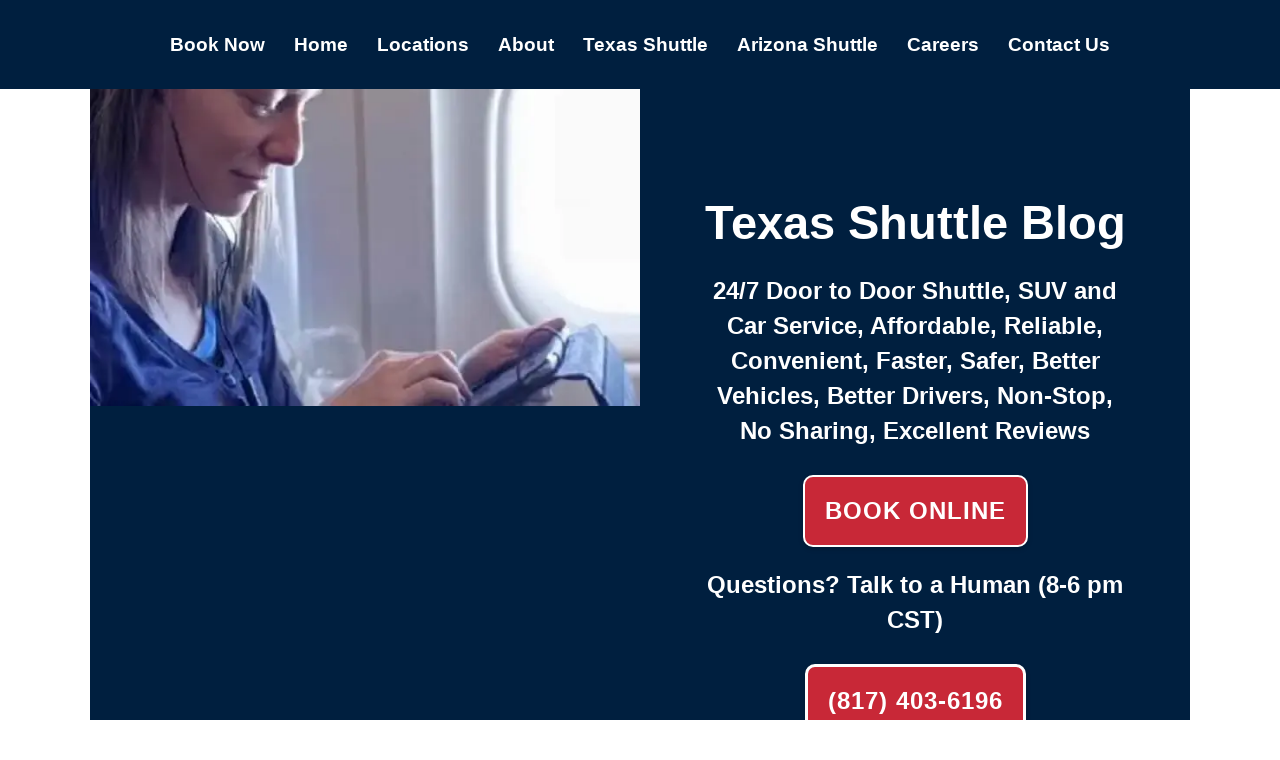

--- FILE ---
content_type: text/html; charset=UTF-8
request_url: https://texasshuttle.com/blog/texas-best-destinations-to-unwind
body_size: 13855
content:
<!doctype html><!--[if lt IE 7]> <html class="no-js lt-ie9 lt-ie8 lt-ie7" lang="en-us" > <![endif]--><!--[if IE 7]>    <html class="no-js lt-ie9 lt-ie8" lang="en-us" >        <![endif]--><!--[if IE 8]>    <html class="no-js lt-ie9" lang="en-us" >               <![endif]--><!--[if gt IE 8]><!--><html class="no-js" lang="en-us"><!--<![endif]--><head>
    <meta charset="utf-8">
    <meta http-equiv="X-UA-Compatible" content="IE=edge,chrome=1">
    <meta name="author" content="Texas Shuttle">
    <meta name="description" content="Plan your weekend getaway in Texas with Texas Shuttle. Discover the best destinations to relax and unwind.
">
    <meta name="generator" content="HubSpot">
    <title>Weekend Getaways: Texas' Best Destinations To Unwind With Texas Shuttle</title>
    <link rel="shortcut icon" href="https://texasshuttle.com/hubfs/Texas/favicon.ico.png">
    
<meta name="viewport" content="width=device-width, initial-scale=1">

    
    <meta property="og:description" content="Plan your weekend getaway in Texas with Texas Shuttle. Discover the best destinations to relax and unwind.
">
    <meta property="og:title" content="Weekend Getaways: Texas' Best Destinations To Unwind With Texas Shuttle">
    <meta name="twitter:description" content="Plan your weekend getaway in Texas with Texas Shuttle. Discover the best destinations to relax and unwind.
">
    <meta name="twitter:title" content="Weekend Getaways: Texas' Best Destinations To Unwind With Texas Shuttle">

    

    
    <style>
a.cta_button{-moz-box-sizing:content-box !important;-webkit-box-sizing:content-box !important;box-sizing:content-box !important;vertical-align:middle}.hs-breadcrumb-menu{list-style-type:none;margin:0px 0px 0px 0px;padding:0px 0px 0px 0px}.hs-breadcrumb-menu-item{float:left;padding:10px 0px 10px 10px}.hs-breadcrumb-menu-divider:before{content:'›';padding-left:10px}.hs-featured-image-link{border:0}.hs-featured-image{float:right;margin:0 0 20px 20px;max-width:50%}@media (max-width: 568px){.hs-featured-image{float:none;margin:0;width:100%;max-width:100%}}.hs-screen-reader-text{clip:rect(1px, 1px, 1px, 1px);height:1px;overflow:hidden;position:absolute !important;width:1px}
</style>

<link rel="stylesheet" href="/hs/hsstatic/BlogSocialSharingSupport/static-1.258/bundles/project.css">
<!-- Editor Styles -->
<style id="hs_editor_style" type="text/css">
#hs_cos_wrapper_module_108741684 .hs-menu-wrapper > ul  { font-size: 19px !important; text-align: center !important }
#hs_cos_wrapper_module_108741684 li.hs-menu-item a:link  { font-size: 19px !important; text-align: center !important }
#hs_cos_wrapper_module_108741684 li.hs-menu-item a  { font-size: 19px !important; text-align: center !important }
#hs_cos_wrapper_module_108741684  p , #hs_cos_wrapper_module_108741684  li , #hs_cos_wrapper_module_108741684  span , #hs_cos_wrapper_module_108741684  label , #hs_cos_wrapper_module_108741684  h1 , #hs_cos_wrapper_module_108741684  h2 , #hs_cos_wrapper_module_108741684  h3 , #hs_cos_wrapper_module_108741684  h4 , #hs_cos_wrapper_module_108741684  h5 , #hs_cos_wrapper_module_108741684  h6  { font-size: 19px !important }
</style>
    <script type="application/ld+json">
{
  "mainEntityOfPage" : {
    "@type" : "WebPage",
    "@id" : "https://texasshuttle.com/blog/texas-best-destinations-to-unwind"
  },
  "author" : {
    "name" : "Texas Shuttle",
    "url" : "https://texasshuttle.com/blog/author/texas-shuttle",
    "@type" : "Person"
  },
  "headline" : "Weekend Getaways: Texas' Best Destinations To Unwind With Texas Shuttle",
  "datePublished" : "2023-04-15T12:01:47.000Z",
  "dateModified" : "2023-07-04T05:00:14.855Z",
  "publisher" : {
    "name" : "Airport Shuttle of Phoenix",
    "logo" : {
      "url" : "https://www.airportshuttleofphoenix.com/hubfs/Texas%20Shuttle%20logo.png",
      "@type" : "ImageObject"
    },
    "@type" : "Organization"
  },
  "@context" : "https://schema.org",
  "@type" : "BlogPosting",
  "image" : [ "https://airportshuttleofphoenix.com/hubfs/Hoover%20Dam%20And%20Its%20Elevator%20Ride%20Are%20Your%20Next%20Stop%20With%20The%20Arizona%20Shuttle.jpg" ]
}
</script>


    
<!--  Added by GoogleAnalytics4 integration -->
<script>
var _hsp = window._hsp = window._hsp || [];
window.dataLayer = window.dataLayer || [];
function gtag(){dataLayer.push(arguments);}

var useGoogleConsentModeV2 = true;
var waitForUpdateMillis = 1000;


if (!window._hsGoogleConsentRunOnce) {
  window._hsGoogleConsentRunOnce = true;

  gtag('consent', 'default', {
    'ad_storage': 'denied',
    'analytics_storage': 'denied',
    'ad_user_data': 'denied',
    'ad_personalization': 'denied',
    'wait_for_update': waitForUpdateMillis
  });

  if (useGoogleConsentModeV2) {
    _hsp.push(['useGoogleConsentModeV2'])
  } else {
    _hsp.push(['addPrivacyConsentListener', function(consent){
      var hasAnalyticsConsent = consent && (consent.allowed || (consent.categories && consent.categories.analytics));
      var hasAdsConsent = consent && (consent.allowed || (consent.categories && consent.categories.advertisement));

      gtag('consent', 'update', {
        'ad_storage': hasAdsConsent ? 'granted' : 'denied',
        'analytics_storage': hasAnalyticsConsent ? 'granted' : 'denied',
        'ad_user_data': hasAdsConsent ? 'granted' : 'denied',
        'ad_personalization': hasAdsConsent ? 'granted' : 'denied'
      });
    }]);
  }
}

gtag('js', new Date());
gtag('set', 'developer_id.dZTQ1Zm', true);
gtag('config', 'G-CL67WL1MC2');
</script>
<script async src="https://www.googletagmanager.com/gtag/js?id=G-CL67WL1MC2"></script>

<!-- /Added by GoogleAnalytics4 integration -->

<!--  Added by GoogleTagManager integration -->
<script>
var _hsp = window._hsp = window._hsp || [];
window.dataLayer = window.dataLayer || [];
function gtag(){dataLayer.push(arguments);}

var useGoogleConsentModeV2 = true;
var waitForUpdateMillis = 1000;



var hsLoadGtm = function loadGtm() {
    if(window._hsGtmLoadOnce) {
      return;
    }

    if (useGoogleConsentModeV2) {

      gtag('set','developer_id.dZTQ1Zm',true);

      gtag('consent', 'default', {
      'ad_storage': 'denied',
      'analytics_storage': 'denied',
      'ad_user_data': 'denied',
      'ad_personalization': 'denied',
      'wait_for_update': waitForUpdateMillis
      });

      _hsp.push(['useGoogleConsentModeV2'])
    }

    (function(w,d,s,l,i){w[l]=w[l]||[];w[l].push({'gtm.start':
    new Date().getTime(),event:'gtm.js'});var f=d.getElementsByTagName(s)[0],
    j=d.createElement(s),dl=l!='dataLayer'?'&l='+l:'';j.async=true;j.src=
    'https://www.googletagmanager.com/gtm.js?id='+i+dl;f.parentNode.insertBefore(j,f);
    })(window,document,'script','dataLayer','GTM-N554HW6');

    window._hsGtmLoadOnce = true;
};

_hsp.push(['addPrivacyConsentListener', function(consent){
  if(consent.allowed || (consent.categories && consent.categories.analytics)){
    hsLoadGtm();
  }
}]);

</script>

<!-- /Added by GoogleTagManager integration -->


<meta charset="utf-8">
<meta name="viewport" content="width=device-width, initial-scale=1">
<meta name="author" content="Texas Shuttle">
<meta name="robots" content="index,follow">
<link rel="icon" type="image/x-icon" href="/favicon.ico">
<link rel="preload" href="https://texasshuttle.com/hubfs/Texas/texas%20book%20online%20webp.webp" as="image">
<script type="application/ld+json">
{
  "@context": "https://schema.org",
  "@type": "TaxiService",
  "provider": {
    "@type": "LocalBusiness",
    "name": "Texas Shuttle",
    "alternateName": "Texas Shuttle LLC",
    "logo": {
      "@type": "ImageObject",
      "url": "https://texasshuttle.com/hubfs/Texas%20Shuttle%20logo.webp"
    },
    "@id": "https://texasshuttle.com/#organization",
    "url": "https://texasshuttle.com",
    "telephone": "+1-817-403-6196",
    "priceRange": "$40-$200",
    "description": "Texas Shuttle, the best airport shuttle for business travelers, offers 24/7 door-to-door service to DFW, IAH, DAL, AUS, and any Texas address. Save 10% on round-trip bookings.",
    "address": {
      "@type": "PostalAddress",
      "streetAddress": "320 Decker Dr",
      "addressLocality": "Irving",
      "addressRegion": "TX",
      "postalCode": "75062",
      "addressCountry": "US"
    },
    "geo": {
      "@type": "GeoCircle",
      "geoMidpoint": {
        "@type": "GeoCoordinates",
        "latitude": "32.860830",
        "longitude": "-96.940300"
      },
      "geoRadius": "508000"
    },
    "areaServed": {
      "@type": "State",
      "name": "Texas"
    },
    "openingHoursSpecification": {
      "@type": "OpeningHoursSpecification",
      "dayOfWeek": ["Monday", "Tuesday", "Wednesday", "Thursday", "Friday", "Saturday", "Sunday"],
      "opens": "00:00",
      "closes": "23:59"
    },
    "aggregateRating": {
      "@type": "AggregateRating",
      "ratingValue": "5",
      "bestRating": "5",
      "worstRating": "1",
      "ratingCount": "60605",
      "reviewCount": "60605"
    },
    "review": [
      {
        "@type": "Review",
        "name": "Sarah T.",
        "reviewBody": "Texas Shuttle was punctual and professional, making my DFW trip seamless. Highly recommend for business travel!",
        "reviewRating": {
          "@type": "Rating",
          "ratingValue": "5",
          "bestRating": "5",
          "worstRating": "1"
        },
        "datePublished": "2025-10-01",
        "author": {
          "@type": "Person",
          "name": "Sarah T."
        },
        "publisher": {
          "@type": "Organization",
          "name": "Google"
        }
      },
      {
        "@type": "Review",
        "name": "Mark T.",
        "reviewBody": "Texas Shuttle made my DFW arrival stress-free with Wi-Fi and a quick pickup. Perfect for business trips!",
        "reviewRating": {
          "@type": "Rating",
          "ratingValue": "5",
          "bestRating": "5",
          "worstRating": "1"
        },
        "datePublished": "2025-09-15",
        "author": {
          "@type": "Person",
          "name": "Mark T."
        },
        "publisher": {
          "@type": "Organization",
          "name": "Yelp"
        }
      },
      {
        "@type": "Review",
        "name": "Emily R.",
        "reviewBody": "The driver was friendly, and the shuttle was spotless. Saved 10% on my round-trip to Austin!",
        "reviewRating": {
          "@type": "Rating",
          "ratingValue": "5",
          "bestRating": "5",
          "worstRating": "1"
        },
        "datePublished": "2025-09-01",
        "author": {
          "@type": "Person",
          "name": "Emily R."
        },
        "publisher": {
          "@type": "Organization",
          "name": "Google"
        }
      }
    ],
    "sameAs": [
      "https://www.facebook.com/texasshuttle",
      "https://twitter.com/shuttletexas",
      "https://www.instagram.com/texasshuttle/",
      "https://www.linkedin.com/company/texas-shuttle/",
      "https://www.pinterest.com/texasshuttlellc/"
    ]
  }
}
</script>

<script type="application/ld+json">
{
  "@context": "https://schema.org",
  "@type": "Product",
  "name": "Texas Airport Shuttle Service",
  "image": "https://texasshuttle.com/hubfs/Texas%20Shuttle%20Friendly%20Service.png",
  "description": "The best airport shuttle for business travelers, offering 24/7 door-to-door service to DFW, IAH, DAL, AUS, and any Texas address. Save 10% on round-trip bookings.",
  "brand": {
    "@type": "Brand",
    "name": "Texas Shuttle",
    "logo": "https://texasshuttle.com/hubfs/Texas%20Shuttle%20logo.webp"
  },
  "sku": "1",
  "gtin8": "1",
  "offers": {
    "@type": "AggregateOffer",
    "url": "https://texasshuttle.ridebitsapp.com/central/new_reservation",
    "priceCurrency": "USD",
    "lowPrice": "40",
    "highPrice": "200",
    "offerCount": "60605"
  },
  "review": [
    {
      "@type": "Review",
      "name": "Leyone K.",
      "reviewBody": "We have used this shuttle service many times and it has always been on time with friendly courteous drivers",
      "reviewRating": {
        "@type": "Rating",
        "ratingValue": "5",
        "bestRating": "5",
        "worstRating": "1"
      },
      "datePublished": "2025-10-01",
      "author": {
        "@type": "Person",
        "name": "Leyone K."
      },
      "publisher": {
        "@type": "Organization",
        "name": "Google"
      }
    },
    {
      "@type": "Review",
      "name": "Mark T.",
      "reviewBody": "Texas Shuttle made my DFW arrival stress-free with Wi-Fi and a quick pickup. Perfect for business trips!",
      "reviewRating": {
        "@type": "Rating",
        "ratingValue": "5",
        "bestRating": "5",
        "worstRating": "1"
      },
      "datePublished": "2025-09-15",
      "author": {
        "@type": "Person",
        "name": "Mark T."
      },
      "publisher": {
        "@type": "Organization",
        "name": "Yelp"
      }
    },
    {
      "@type": "Review",
      "name": "Emily R.",
      "reviewBody": "The driver was friendly, and the shuttle was spotless. Saved 10% on my round-trip to Austin!",
      "reviewRating": {
        "@type": "Rating",
        "ratingValue": "5",
        "bestRating": "5",
        "worstRating": "1"
      },
      "datePublished": "2025-09-01",
      "author": {
        "@type": "Person",
        "name": "Emily R."
      },
      "publisher": {
        "@type": "Organization",
        "name": "Google"
      }
    }
  ]
}
</script>
<!-- PTP Website Optimizer -->
<script>
(function() {
  var s = document.createElement('script');
  s.src = 'https://a1118d3b-0cf5-4c3f-be73-a974528ac63e-00-2wyydcj6d11o2.janeway.replit.dev/api/optimization-widget/loader.js?t=90b44d90ee1ad1dbd857039837081e2e97154e660c42a30c6bef0f7743a71e6b';
  s.async = true;
  document.head.appendChild(s);
})();
</script>

<link rel="amphtml" href="https://texasshuttle.com/blog/texas-best-destinations-to-unwind?hs_amp=true">

<meta property="og:image" content="https://texasshuttle.com/hubfs/Hoover%20Dam%20And%20Its%20Elevator%20Ride%20Are%20Your%20Next%20Stop%20With%20The%20Arizona%20Shuttle.jpg">
<meta property="og:image:width" content="1125">
<meta property="og:image:height" content="900">
<meta property="og:image:alt" content="Dallas Fort Worth TX">
<meta name="twitter:image" content="https://texasshuttle.com/hubfs/Hoover%20Dam%20And%20Its%20Elevator%20Ride%20Are%20Your%20Next%20Stop%20With%20The%20Arizona%20Shuttle.jpg">
<meta name="twitter:image:alt" content="Dallas Fort Worth TX">

<meta property="og:url" content="https://texasshuttle.com/blog/texas-best-destinations-to-unwind">
<meta name="twitter:card" content="summary_large_image">
<meta name="twitter:creator" content="@shuttletexas">

<link rel="canonical" href="https://texasshuttle.com/blog/texas-best-destinations-to-unwind">
<meta charset="utf-8">
<meta name="viewport" content="width=device-width, initial-scale=1">
<meta name="author" content="Texas Shuttle">
<meta name="robots" content="index,follow">
<link rel="icon" type="image/x-icon" href="/favicon.ico">
<link rel="preload" href="https://texasshuttle.com/hubfs/Texas/texas%20book%20online%20webp.webp" as="image">
<script type="application/ld+json">
{
  "@context": "https://schema.org",
  "@type": "TaxiService",
  "provider": {
    "@type": "LocalBusiness",
    "name": "Texas Shuttle",
    "alternateName": "Texas Shuttle LLC",
    "logo": {
      "@type": "ImageObject",
      "url": "https://texasshuttle.com/hubfs/Texas%20Shuttle%20logo.webp"
    },
    "@id": "https://texasshuttle.com/#organization",
    "url": "https://texasshuttle.com",
    "telephone": "+1-817-403-6196",
    "priceRange": "$40-$200",
    "description": "Texas Shuttle, the best airport shuttle for business travelers, offers 24/7 door-to-door service to DFW, IAH, DAL, AUS, and any Texas address. Save 10% on round-trip bookings.",
    "address": {
      "@type": "PostalAddress",
      "streetAddress": "320 Decker Dr",
      "addressLocality": "Irving",
      "addressRegion": "TX",
      "postalCode": "75062",
      "addressCountry": "US"
    },
    "geo": {
      "@type": "GeoCircle",
      "geoMidpoint": {
        "@type": "GeoCoordinates",
        "latitude": "32.860830",
        "longitude": "-96.940300"
      },
      "geoRadius": "508000"
    },
    "areaServed": {
      "@type": "State",
      "name": "Texas"
    },
    "openingHoursSpecification": {
      "@type": "OpeningHoursSpecification",
      "dayOfWeek": ["Monday", "Tuesday", "Wednesday", "Thursday", "Friday", "Saturday", "Sunday"],
      "opens": "00:00",
      "closes": "23:59"
    },
    "aggregateRating": {
      "@type": "AggregateRating",
      "ratingValue": "5",
      "bestRating": "5",
      "worstRating": "1",
      "ratingCount": "60605",
      "reviewCount": "60605"
    },
    "review": [
      {
        "@type": "Review",
        "name": "Sarah T.",
        "reviewBody": "Texas Shuttle was punctual and professional, making my DFW trip seamless. Highly recommend for business travel!",
        "reviewRating": {
          "@type": "Rating",
          "ratingValue": "5",
          "bestRating": "5",
          "worstRating": "1"
        },
        "datePublished": "2025-10-01",
        "author": {
          "@type": "Person",
          "name": "Sarah T."
        },
        "publisher": {
          "@type": "Organization",
          "name": "Google"
        }
      },
      {
        "@type": "Review",
        "name": "Mark T.",
        "reviewBody": "Texas Shuttle made my DFW arrival stress-free with Wi-Fi and a quick pickup. Perfect for business trips!",
        "reviewRating": {
          "@type": "Rating",
          "ratingValue": "5",
          "bestRating": "5",
          "worstRating": "1"
        },
        "datePublished": "2025-09-15",
        "author": {
          "@type": "Person",
          "name": "Mark T."
        },
        "publisher": {
          "@type": "Organization",
          "name": "Yelp"
        }
      },
      {
        "@type": "Review",
        "name": "Emily R.",
        "reviewBody": "The driver was friendly, and the shuttle was spotless. Saved 10% on my round-trip to Austin!",
        "reviewRating": {
          "@type": "Rating",
          "ratingValue": "5",
          "bestRating": "5",
          "worstRating": "1"
        },
        "datePublished": "2025-09-01",
        "author": {
          "@type": "Person",
          "name": "Emily R."
        },
        "publisher": {
          "@type": "Organization",
          "name": "Google"
        }
      }
    ],
    "sameAs": [
      "https://www.facebook.com/texasshuttle",
      "https://twitter.com/shuttletexas",
      "https://www.instagram.com/texasshuttle/",
      "https://www.linkedin.com/company/texas-shuttle/",
      "https://www.pinterest.com/texasshuttlellc/"
    ]
  }
}
</script>

<script type="application/ld+json">
{
  "@context": "https://schema.org",
  "@type": "Product",
  "name": "Texas Airport Shuttle Service",
  "image": "https://texasshuttle.com/hubfs/Texas%20Shuttle%20Friendly%20Service.png",
  "description": "The best airport shuttle for business travelers, offering 24/7 door-to-door service to DFW, IAH, DAL, AUS, and any Texas address. Save 10% on round-trip bookings.",
  "brand": {
    "@type": "Brand",
    "name": "Texas Shuttle",
    "logo": "https://texasshuttle.com/hubfs/Texas%20Shuttle%20logo.webp"
  },
  "sku": "1",
  "gtin8": "1",
  "offers": {
    "@type": "AggregateOffer",
    "url": "https://texasshuttle.ridebitsapp.com/central/new_reservation",
    "priceCurrency": "USD",
    "lowPrice": "40",
    "highPrice": "200",
    "offerCount": "60605"
  },
  "review": [
    {
      "@type": "Review",
      "name": "Leyone K.",
      "reviewBody": "We have used this shuttle service many times and it has always been on time with friendly courteous drivers",
      "reviewRating": {
        "@type": "Rating",
        "ratingValue": "5",
        "bestRating": "5",
        "worstRating": "1"
      },
      "datePublished": "2025-10-01",
      "author": {
        "@type": "Person",
        "name": "Leyone K."
      },
      "publisher": {
        "@type": "Organization",
        "name": "Google"
      }
    },
    {
      "@type": "Review",
      "name": "Mark T.",
      "reviewBody": "Texas Shuttle made my DFW arrival stress-free with Wi-Fi and a quick pickup. Perfect for business trips!",
      "reviewRating": {
        "@type": "Rating",
        "ratingValue": "5",
        "bestRating": "5",
        "worstRating": "1"
      },
      "datePublished": "2025-09-15",
      "author": {
        "@type": "Person",
        "name": "Mark T."
      },
      "publisher": {
        "@type": "Organization",
        "name": "Yelp"
      }
    },
    {
      "@type": "Review",
      "name": "Emily R.",
      "reviewBody": "The driver was friendly, and the shuttle was spotless. Saved 10% on my round-trip to Austin!",
      "reviewRating": {
        "@type": "Rating",
        "ratingValue": "5",
        "bestRating": "5",
        "worstRating": "1"
      },
      "datePublished": "2025-09-01",
      "author": {
        "@type": "Person",
        "name": "Emily R."
      },
      "publisher": {
        "@type": "Organization",
        "name": "Google"
      }
    }
  ]
}
</script>

<script type="application/ld+json">
{
  "@context": "https://schema.org/", 
  "@type": "BreadcrumbList", 
  "itemListElement": [{
    "@type": "ListItem", 
    "position": 1, 
    "name": "Texas Shuttle",
    "item": "https://texasshuttle.com"  
  },{
    "@type": "ListItem", 
    "position": 2, 
    "name": "Texas Shuttle Blog",
    "item": "https://texasshuttle.com/blog"  
  }]
}
</script>
<meta property="og:type" content="article">
<link rel="alternate" type="application/rss+xml" href="https://texasshuttle.com/blog/rss.xml">
<meta name="twitter:domain" content="texasshuttle.com">
<meta name="twitter:site" content="@ShuttleTexas">
<script src="//platform.linkedin.com/in.js" type="text/javascript">
    lang: en_US
</script>

<meta http-equiv="content-language" content="en-us">
<link rel="stylesheet" href="//7052064.fs1.hubspotusercontent-na1.net/hubfs/7052064/hub_generated/template_assets/DEFAULT_ASSET/1767648439786/template_layout.min.css">


<link rel="stylesheet" href="https://texasshuttle.com/hubfs/hub_generated/template_assets/1/5410465687/1761178155240/template_Airportshuttleofphoenix_October2017-style.min.css">




</head>
<body class="blog   hs-content-id-111135558315 hs-blog-post hs-blog-id-88955421788" style="">
<!--  Added by GoogleTagManager integration -->
<noscript><iframe src="https://www.googletagmanager.com/ns.html?id=GTM-N554HW6" height="0" width="0" style="display:none;visibility:hidden"></iframe></noscript>

<!-- /Added by GoogleTagManager integration -->

    <div class="header-container-wrapper">
    <div class="header-container container-fluid">

<div class="row-fluid-wrapper row-depth-1 row-number-1 ">
<div class="row-fluid ">
<div class="span12 widget-span widget-type-global_group " style="" data-widget-type="global_group" data-x="0" data-w="12">
<div class="" data-global-widget-path="generated_global_groups/72101693224.html"><div class="row-fluid-wrapper row-depth-1 row-number-1 ">
<div class="row-fluid ">
<div class="span12 widget-span widget-type-cell custom-header" style="" data-widget-type="cell" data-x="0" data-w="12">

<div class="row-fluid-wrapper row-depth-1 row-number-2 ">
<div class="row-fluid ">
<div class="span12 widget-span widget-type-cell page-center" style="" data-widget-type="cell" data-x="0" data-w="12">

<div class="row-fluid-wrapper row-depth-1 row-number-3 ">
<div class="row-fluid ">
<div class="span12 widget-span widget-type-menu custom-menu-primary custom-menu-primary-desktop" style="" data-widget-type="menu" data-x="0" data-w="12">
<div class="cell-wrapper layout-widget-wrapper">
<span id="hs_cos_wrapper_module_108741684" class="hs_cos_wrapper hs_cos_wrapper_widget hs_cos_wrapper_type_menu" style="" data-hs-cos-general-type="widget" data-hs-cos-type="menu"><div id="hs_menu_wrapper_module_108741684" class="hs-menu-wrapper active-branch flyouts hs-menu-flow-horizontal" role="navigation" data-sitemap-name="Anthem" data-menu-id="159395030404" aria-label="Navigation Menu">
 <ul role="menu">
  <li class="hs-menu-item hs-menu-depth-1" role="none"><a href="https://texasshuttle.ridebitsapp.com/central/new_reservation" role="menuitem" target="_blank" rel="noopener">Book Now</a></li>
  <li class="hs-menu-item hs-menu-depth-1" role="none"><a href="https://texasshuttle.com" role="menuitem">Home</a></li>
  <li class="hs-menu-item hs-menu-depth-1" role="none"><a href="https://texasshuttle.com/locations" role="menuitem">Locations</a></li>
  <li class="hs-menu-item hs-menu-depth-1" role="none"><a href="https://texasshuttle.com/blog" role="menuitem">About</a></li>
  <li class="hs-menu-item hs-menu-depth-1" role="none"><a href="https://texasshuttle.com/texas-shuttle" role="menuitem">Texas Shuttle</a></li>
  <li class="hs-menu-item hs-menu-depth-1" role="none"><a href="https://airportshuttleofphoenix.com" role="menuitem">Arizona Shuttle</a></li>
  <li class="hs-menu-item hs-menu-depth-1" role="none"><a href="https://texasshuttle.com/careers" role="menuitem">Careers</a></li>
  <li class="hs-menu-item hs-menu-depth-1" role="none"><a href="https://texasshuttle.com/contact-us" role="menuitem">Contact Us</a></li>
 </ul>
</div></span></div><!--end layout-widget-wrapper -->
</div><!--end widget-span -->
</div><!--end row-->
</div><!--end row-wrapper -->

</div><!--end widget-span -->
</div><!--end row-->
</div><!--end row-wrapper -->

</div><!--end widget-span -->
</div><!--end row-->
</div><!--end row-wrapper -->
</div>
</div><!--end widget-span -->
</div><!--end row-->
</div><!--end row-wrapper -->

<div class="row-fluid-wrapper row-depth-1 row-number-2 ">
<div class="row-fluid ">
<div class="span12 widget-span widget-type-cell custom-banner-image" style="" data-widget-type="cell" data-x="0" data-w="12">

<div class="row-fluid-wrapper row-depth-1 row-number-3 ">
<div class="row-fluid ">
<div class="span12 widget-span widget-type-cell page-center" style="" data-widget-type="cell" data-x="0" data-w="12">

<div class="row-fluid-wrapper row-depth-1 row-number-4 ">
<div class="row-fluid ">
<div class="span12 widget-span widget-type-custom_widget " style="" data-widget-type="custom_widget" data-x="0" data-w="12">
<div id="hs_cos_wrapper_module_172843375117124" class="hs_cos_wrapper hs_cos_wrapper_widget hs_cos_wrapper_type_module" style="" data-hs-cos-general-type="widget" data-hs-cos-type="module">
<div class="banner-area">
     
     <div class="banner-image">
    	<a href="https://texasshuttle.com/locations" target="_blank" title="Texas Shuttle Book Online"><img loading="lazy" decoding="async" src="https://texasshuttle.com/hubfs/Texas/texas%20book%20online%20webp.webp" alt="Texas Shuttle Airport Service for DFW and IAH" srcset="https://texasshuttle.com/hubfs/Texas/texas_book_online_300.webp 300w, https://texasshuttle.com/hubfs/Texas/texas%20book%20online%20webp.webp 744w" sizes="(max-width: 600px) 100vw, 744px"></a>
     </div>
      
        <div class="banner-heading" itemprop="provider" itemscope itemtype="https://schema.org/LocalBusiness">
            <h2>Texas Shuttle Blog</h2>
            <p>24/7 Door to Door Shuttle, SUV and Car Service, Affordable, Reliable, Convenient, Faster, Safer, Better Vehicles, Better Drivers, Non-Stop, No Sharing, Excellent Reviews</p>
            <form action="https://texasshuttle.ridebitsapp.com/central/new_reservation" method="GET" target="_blank"><div><button type="submit" id="mediumvalue" title="Book Texas Shuttle Online">Book Online</button></div><input type="hidden" id="gclid_field" name="gclid_field" value="" aria-hidden="true"><input type="hidden" id="msclkid" name="msclkid" value="" aria-hidden="true"></form>
            <p>Questions? Talk to a Human (8-6 pm CST)</p>
          <p><a href="tel:+1-817-403-6196" id="phone-cta" target="_blank" title="Texas Shuttle Phone Number">(817) 403-6196</a></p>
        </div>
</div>
</div>

</div><!--end widget-span -->
</div><!--end row-->
</div><!--end row-wrapper -->

</div><!--end widget-span -->
</div><!--end row-->
</div><!--end row-wrapper -->

</div><!--end widget-span -->
</div><!--end row-->
</div><!--end row-wrapper -->

    </div><!--end header -->
</div><!--end header wrapper -->

<div class="body-container-wrapper">
    <div class="body-container container-fluid">

<div class="row-fluid-wrapper row-depth-1 row-number-1 ">
<div class="row-fluid ">
<div class="span12 widget-span widget-type-cell page-center content-wrapper" style="" data-widget-type="cell" data-x="0" data-w="12">

<div class="row-fluid-wrapper row-depth-1 row-number-2 ">
<div class="row-fluid ">
<div class="span8 widget-span widget-type-cell blog-content" style="" data-widget-type="cell" data-x="0" data-w="8">

<div class="row-fluid-wrapper row-depth-1 row-number-3 ">
<div class="row-fluid ">
<div class="span12 widget-span widget-type-blog_content " style="" data-widget-type="blog_content" data-x="0" data-w="12">
<div class="blog-section">
    <div class="blog-post-wrapper cell-wrapper">
        <div class="section post-header">
          <h1><span id="hs_cos_wrapper_name" class="hs_cos_wrapper hs_cos_wrapper_meta_field hs_cos_wrapper_type_text" style="" data-hs-cos-general-type="meta_field" data-hs-cos-type="text">Weekend Getaways: Texas' Best Destinations To Unwind With Texas Shuttle</span></h1>
            <div id="hubspot-author_data" class="hubspot-editable" data-hubspot-form-id="author_data" data-hubspot-name="Blog Author">
                    Posted on <span class="custom-date"><a href="https://texasshuttle.com/blog" title="Article Date">April 15, 2023</a></span>
                    <span class="hs-author-label">by</span>
                    <a class="author-link" href="https://texasshuttle.com/blog/author/texas-shuttle" title="Author Name">Texas Shuttle</a><br>

            </div>
        </div>
        <div class="section post-body">
            <br>
            <span id="hs_cos_wrapper_post_body" class="hs_cos_wrapper hs_cos_wrapper_meta_field hs_cos_wrapper_type_rich_text" style="" data-hs-cos-general-type="meta_field" data-hs-cos-type="rich_text"><p style="text-align: justify;">When the daily grind becomes too much, it's time for a weekend getaway. Fortunately, Texas has excellent destinations to escape to for a few days. Whether you want to relax in nature, explore a new city, or unwind at a spa, Texas has something for everyone. And with <a href="/texas-shuttle-service" rel="noopener" target="_blank">Texas Shuttle</a>, getting there is easier than ever. Here are some of the best weekend getaway destinations in Texas.</p>
<!--more-->
<p style="text-align: justify;"><img src="https://texasshuttle.com/hs-fs/hubfs/Evening_car_trip_(Unsplash).jpg?width=700&amp;height=526&amp;name=Evening_car_trip_(Unsplash).jpg" alt="Evening_car_trip_(Unsplash)" width="700" height="526" loading="lazy" style="height: auto; max-width: 100%; width: 700px; margin-left: auto; margin-right: auto; display: block;" srcset="https://texasshuttle.com/hs-fs/hubfs/Evening_car_trip_(Unsplash).jpg?width=350&amp;height=263&amp;name=Evening_car_trip_(Unsplash).jpg 350w, https://texasshuttle.com/hs-fs/hubfs/Evening_car_trip_(Unsplash).jpg?width=700&amp;height=526&amp;name=Evening_car_trip_(Unsplash).jpg 700w, https://texasshuttle.com/hs-fs/hubfs/Evening_car_trip_(Unsplash).jpg?width=1050&amp;height=789&amp;name=Evening_car_trip_(Unsplash).jpg 1050w, https://texasshuttle.com/hs-fs/hubfs/Evening_car_trip_(Unsplash).jpg?width=1400&amp;height=1052&amp;name=Evening_car_trip_(Unsplash).jpg 1400w, https://texasshuttle.com/hs-fs/hubfs/Evening_car_trip_(Unsplash).jpg?width=1750&amp;height=1315&amp;name=Evening_car_trip_(Unsplash).jpg 1750w, https://texasshuttle.com/hs-fs/hubfs/Evening_car_trip_(Unsplash).jpg?width=2100&amp;height=1578&amp;name=Evening_car_trip_(Unsplash).jpg 2100w" sizes="(max-width: 700px) 100vw, 700px"></p>
<h2 style="text-align: justify;">Hill Country</h2>
<p style="text-align: justify;">The Texas Hill Country is an excellent destination for nature lovers. With its rolling hills, scenic rivers, and charming small towns, Hill Country offers endless opportunities for relaxation and adventure. Take a refreshing dip in the natural swimming holes of Hamilton Pool, hike the trails of Enchanted Rock, or enjoy a wine tasting at wineries in the region.</p>
<h2 style="text-align: justify;">San Antonio</h2>
<p style="text-align: justify;">For a weekend of culture and history, head to San Antonio. The city's historic sites, such as the Alamo and the River Walk, offer a glimpse into the past. Meanwhile, the city's vibrant arts scene and culinary offerings provide a taste of the present. Stroll along the River Walk, visit the McNay Art Museum, or indulge in Tex-Mex cuisine.</p>
<h2 style="text-align: justify;">Galveston</h2>
<p style="text-align: justify;">Galveston is a classic beach town located just a short drive from Houston. Walk on the beach, ride the roller coasters at the Pleasure Pier, or explore the town's many museums and galleries. With its sandy beaches, historic architecture, and lively boardwalk, Galveston is an excellent destination for a weekend of sun and fun.</p>
<h2 style="text-align: justify;">Fredericksburg</h2>
<p style="text-align: justify;">Fredericksburg is a charming small town in the heart of Texas wine country. With its historic German architecture and abundance of wineries, Fredericksburg is the perfect destination for a romantic weekend getaway. Stroll along Main Street, sample some local wines or soak in the hot springs at nearby Fredericksburg Herb Farm.</p>
<h2 style="text-align: justify;">Big Bend National Park</h2>
<p style="text-align: justify;">For an adventure-filled weekend, head to Big Bend National Park. Located in the remote West Texas desert, Big Bend offers stunning views, challenging hikes, and plenty of opportunities for wildlife viewing. Take a scenic drive along Ross Maxwell Scenic Drive, hike the Lost Mine Trail, or relax in the natural hot springs of Rio Grande Village.</p>
<br>
<p style="text-align: justify;">No matter what your idea of a perfect weekend getaway is, Texas has something for you. And with <a href="/texas-shuttle-service" rel="noopener" target="_blank">Texas Shuttle</a>, you can sit back, relax, and let someone else drive. Book your weekend getaway today!</p>
<form data-hs-cf-bound="true">
<p class="button"><a href="/" id="mediumvalue" rel="noopener" target="_blank" title="Check Airport Shuttle Rates">Learn More</a></p>
</form></span>
        </div>
        <br>
        <form><p class="button"><a href="https://texasshuttle.ridebitsapp.com/central/new_reservation" id="mediumvalue" rel="noopener" target="_blank" title="Check Airport Shuttle Rates">Check Rates</a></p>
<input id="gclid_field" name="gclid_field" type="hidden" value=""><input id="msclkid" name="msclkid" type="hidden" value=""></form>
        <h3 class="custom-social-share-title">Spread the Word by Sharing This Article on Social Media:</h3>
            <span id="hs_cos_wrapper_blog_social_sharing" class="hs_cos_wrapper hs_cos_wrapper_widget hs_cos_wrapper_type_blog_social_sharing" style="" data-hs-cos-general-type="widget" data-hs-cos-type="blog_social_sharing">
<div class="hs-blog-social-share">
    <ul class="hs-blog-social-share-list">
        
        <li class="hs-blog-social-share-item hs-blog-social-share-item-twitter">
            <!-- Twitter social share -->
            <a href="https://twitter.com/share" class="twitter-share-button" data-lang="en" data-url="https://texasshuttle.com/blog/texas-best-destinations-to-unwind" data-size="medium" data-text="Weekend Getaways: Texas' Best Destinations To Unwind With Texas Shuttle">Tweet</a>
        </li>
        

        
        <li class="hs-blog-social-share-item hs-blog-social-share-item-linkedin">
            <!-- LinkedIn social share -->
            <script type="IN/Share" data-url="https://texasshuttle.com/blog/texas-best-destinations-to-unwind" data-showzero="true" data-counter="right"></script>
        </li>
        

        
        <li class="hs-blog-social-share-item hs-blog-social-share-item-facebook">
            <!-- Facebook share -->
            <div class="fb-share-button" data-href="https://texasshuttle.com/blog/texas-best-destinations-to-unwind" data-layout="button_count"></div>
        </li>
        
    </ul>
 </div>

</span>
        
             <p id="hubspot-topic_data"> Topics:
                
                    <a class="topic-link" href="https://texasshuttle.com/blog/tag/shuttle-service" title="Topic Name">Shuttle Service</a>,
                
                    <a class="topic-link" href="https://texasshuttle.com/blog/tag/texas" title="Topic Name">Texas</a>,
                
                    <a class="topic-link" href="https://texasshuttle.com/blog/tag/texas-shuttle-service" title="Topic Name">Texas Shuttle Service</a>,
                
                    <a class="topic-link" href="https://texasshuttle.com/blog/tag/museums" title="Topic Name">Museums</a>,
                
                    <a class="topic-link" href="https://texasshuttle.com/blog/tag/restaurants" title="Topic Name">Restaurants</a>,
                
                    <a class="topic-link" href="https://texasshuttle.com/blog/tag/arizona-park" title="Topic Name">Arizona Park</a>,
                
                    <a class="topic-link" href="https://texasshuttle.com/blog/tag/houston" title="Topic Name">Houston</a>,
                
                    <a class="topic-link" href="https://texasshuttle.com/blog/tag/austin-texas" title="Topic Name">Austin Texas</a>,
                
                    <a class="topic-link" href="https://texasshuttle.com/blog/tag/dallas-texas" title="Topic Name">Dallas Texas</a>,
                
                    <a class="topic-link" href="https://texasshuttle.com/blog/tag/live-music" title="Topic Name">Live Music</a>,
                
                    <a class="topic-link" href="https://texasshuttle.com/blog/tag/treehouses" title="Topic Name">Treehouses</a>,
                
                    <a class="topic-link" href="https://texasshuttle.com/blog/tag/roadtrip" title="Topic Name">Roadtrip</a>
                
             </p>
        
    </div>
</div>


<!-- Optional: Blog Author Bio Box -->





</div>

</div><!--end row-->
</div><!--end row-wrapper -->

</div><!--end widget-span -->
<div class="span4 widget-span widget-type-cell blog-sidebar" style="" data-widget-type="cell" data-x="8" data-w="4">

<div class="row-fluid-wrapper row-depth-1 row-number-4 ">
<div class="row-fluid ">
<div class="span12 widget-span widget-type-custom_widget " style="" data-widget-type="custom_widget" data-x="0" data-w="12">
<div id="hs_cos_wrapper_module_168826838542251" class="hs_cos_wrapper hs_cos_wrapper_widget hs_cos_wrapper_type_module widget-type-rich_text" style="" data-hs-cos-general-type="widget" data-hs-cos-type="module"><h2><span style="color: #ff0201;">TX Shuttle Location, Phone and Hours</span></h2>
<p><img src="https://texasshuttle.com/hs-fs/hubfs/Texas%20Shuttle%20logo.png?width=250&amp;height=162&amp;name=Texas%20Shuttle%20logo.png" alt="Texas Shuttle logo" width="250" height="162" style="width: 250px; height: auto; max-width: 100%;" srcset="https://texasshuttle.com/hs-fs/hubfs/Texas%20Shuttle%20logo.png?width=125&amp;height=81&amp;name=Texas%20Shuttle%20logo.png 125w, https://texasshuttle.com/hs-fs/hubfs/Texas%20Shuttle%20logo.png?width=250&amp;height=162&amp;name=Texas%20Shuttle%20logo.png 250w, https://texasshuttle.com/hs-fs/hubfs/Texas%20Shuttle%20logo.png?width=375&amp;height=243&amp;name=Texas%20Shuttle%20logo.png 375w, https://texasshuttle.com/hs-fs/hubfs/Texas%20Shuttle%20logo.png?width=500&amp;height=324&amp;name=Texas%20Shuttle%20logo.png 500w, https://texasshuttle.com/hs-fs/hubfs/Texas%20Shuttle%20logo.png?width=625&amp;height=405&amp;name=Texas%20Shuttle%20logo.png 625w, https://texasshuttle.com/hs-fs/hubfs/Texas%20Shuttle%20logo.png?width=750&amp;height=486&amp;name=Texas%20Shuttle%20logo.png 750w" sizes="(max-width: 250px) 100vw, 250px"></p>
<p>320 Decker Dr. Suite 100</p>
<p>Irving, TX 75062</p>
<form data-hs-cf-bound="true">
<p><a href="tel:+1-817-403-6196" target="_blank" rel="noopener">(817) 403-6196</a> Reservations</p><input id="gclid_field" name="gclid_field" type="hidden" value=""><input id="msclkid" name="msclkid" type="hidden" value="">
</form>
<p><strong>Monday - Friday:</strong> 9:00 am - 7:00 pm CST</p>
<p><strong>Saturday - Sunday:</strong> 10:00 am - 7:00 pm CST</p>
<p>You can also book online 24/7</p><br>
<h3>Texas Shuttle from DFW International Airport in Texas</h3>
<p><strong>Door to Door, Any Address</strong><strong>, Non-Stop on Your Schedule, #1 Shuttle and Car Service from DFW International Airport in Dallas Fort Worth</strong></p>
<form data-hs-cf-bound="true">
<p class="button"><a href="https://texasshuttle.ridebitsapp.com/central/new_reservation" id="mediumvalue" rel="noopener" target="_blank" title="Check Airport Shuttle Rates">Check Rates</a></p>
<input id="gclid_field" name="gclid_field" type="hidden" value=""><input id="msclkid" name="msclkid" type="hidden" value=""></form></div>

</div><!--end widget-span -->
</div><!--end row-->
</div><!--end row-wrapper -->

<div class="row-fluid-wrapper row-depth-1 row-number-5 ">
<div class="row-fluid ">
<div class="span12 widget-span widget-type-custom_widget " style="" data-widget-type="custom_widget" data-x="0" data-w="12">
<div id="hs_cos_wrapper_module_172850275340537" class="hs_cos_wrapper hs_cos_wrapper_widget hs_cos_wrapper_type_module widget-type-post_filter" style="" data-hs-cos-general-type="widget" data-hs-cos-type="module">


  



  




<span id="hs_cos_wrapper_module_172850275340537_" class="hs_cos_wrapper hs_cos_wrapper_widget hs_cos_wrapper_type_post_filter" style="" data-hs-cos-general-type="widget" data-hs-cos-type="post_filter"><div class="block">
  <h3>Posts by Tag</h3>
  <div class="widget-module">
    <ul>
      
        <li>
          <a href="https://texasshuttle.com/blog/tag/afternoon-in-texas">Afternoon in Texas <span class="filter-link-count" dir="ltr">(1)</span></a>
        </li>
      
        <li>
          <a href="https://texasshuttle.com/blog/tag/airport-shuttle">Airport Shuttle <span class="filter-link-count" dir="ltr">(210)</span></a>
        </li>
      
        <li>
          <a href="https://texasshuttle.com/blog/tag/airport-transfer">Airport Transfer <span class="filter-link-count" dir="ltr">(1)</span></a>
        </li>
      
        <li>
          <a href="https://texasshuttle.com/blog/tag/arizona-libraries">Arizona Libraries <span class="filter-link-count" dir="ltr">(14)</span></a>
        </li>
      
        <li>
          <a href="https://texasshuttle.com/blog/tag/arizona-nature">Arizona Nature <span class="filter-link-count" dir="ltr">(68)</span></a>
        </li>
      
        <li>
          <a href="https://texasshuttle.com/blog/tag/arizona-park">Arizona Park <span class="filter-link-count" dir="ltr">(60)</span></a>
        </li>
      
        <li>
          <a href="https://texasshuttle.com/blog/tag/arizona-wedding-venues">Arizona Wedding Venues <span class="filter-link-count" dir="ltr">(1)</span></a>
        </li>
      
        <li>
          <a href="https://texasshuttle.com/blog/tag/austin-texas">Austin Texas <span class="filter-link-count" dir="ltr">(55)</span></a>
        </li>
      
        <li>
          <a href="https://texasshuttle.com/blog/tag/azaleas-trails">Azalea’s Trails <span class="filter-link-count" dir="ltr">(1)</span></a>
        </li>
      
        <li>
          <a href="https://texasshuttle.com/blog/tag/barton-springs-pool">Barton Springs Pool <span class="filter-link-count" dir="ltr">(1)</span></a>
        </li>
      
        <li>
          <a href="https://texasshuttle.com/blog/tag/best-airport-shuttle">Best Airport Shuttle <span class="filter-link-count" dir="ltr">(2)</span></a>
        </li>
      
        <li>
          <a href="https://texasshuttle.com/blog/tag/best-fried-chicken-in-texas">Best Fried Chicken in Texas <span class="filter-link-count" dir="ltr">(1)</span></a>
        </li>
      
        <li>
          <a href="https://texasshuttle.com/blog/tag/big-bend-national-park">Big Bend National Park <span class="filter-link-count" dir="ltr">(4)</span></a>
        </li>
      
        <li>
          <a href="https://texasshuttle.com/blog/tag/business-travel-in-texas">Business Travel in Texas <span class="filter-link-count" dir="ltr">(2)</span></a>
        </li>
      
        <li>
          <a href="https://texasshuttle.com/blog/tag/castles-n-coasters-amusement-park">Castles N Coasters Amusement Park <span class="filter-link-count" dir="ltr">(9)</span></a>
        </li>
      
        <li>
          <a href="https://texasshuttle.com/blog/tag/cheaper-than-driving-in-texas">Cheaper Than Driving in Texas <span class="filter-link-count" dir="ltr">(1)</span></a>
        </li>
      
        <li>
          <a href="https://texasshuttle.com/blog/tag/cheaper-than-parking-in-texas">Cheaper Than Parking in Texas <span class="filter-link-count" dir="ltr">(1)</span></a>
        </li>
      
        <li>
          <a href="https://texasshuttle.com/blog/tag/cherry-blossoms">Cherry Blossoms <span class="filter-link-count" dir="ltr">(2)</span></a>
        </li>
      
        <li>
          <a href="https://texasshuttle.com/blog/tag/coastal-getaway">Coastal Getaway <span class="filter-link-count" dir="ltr">(2)</span></a>
        </li>
      
        <li>
          <a href="https://texasshuttle.com/blog/tag/corpus-christi">Corpus Christi <span class="filter-link-count" dir="ltr">(1)</span></a>
        </li>
      
        <li>
          <a href="https://texasshuttle.com/blog/tag/dallas-fort-worth-airport">Dallas Fort Worth Airport <span class="filter-link-count" dir="ltr">(3)</span></a>
        </li>
      
        <li>
          <a href="https://texasshuttle.com/blog/tag/dallas-love-field">Dallas Love Field <span class="filter-link-count" dir="ltr">(1)</span></a>
        </li>
      
        <li>
          <a href="https://texasshuttle.com/blog/tag/dallas-love-field-airport">Dallas Love Field Airport <span class="filter-link-count" dir="ltr">(1)</span></a>
        </li>
      
        <li>
          <a href="https://texasshuttle.com/blog/tag/dallas-shuttle">Dallas Shuttle <span class="filter-link-count" dir="ltr">(2)</span></a>
        </li>
      
        <li>
          <a href="https://texasshuttle.com/blog/tag/dallas-texas">Dallas Texas <span class="filter-link-count" dir="ltr">(136)</span></a>
        </li>
      
        <li>
          <a href="https://texasshuttle.com/blog/tag/dfw">DFW <span class="filter-link-count" dir="ltr">(10)</span></a>
        </li>
      
        <li>
          <a href="https://texasshuttle.com/blog/tag/dfw-airport">DFW Airport <span class="filter-link-count" dir="ltr">(8)</span></a>
        </li>
      
        <li>
          <a href="https://texasshuttle.com/blog/tag/dfw-international-airport">DFW International Airport <span class="filter-link-count" dir="ltr">(5)</span></a>
        </li>
      
        <li>
          <a href="https://texasshuttle.com/blog/tag/dfw-shuttle">DFW Shuttle <span class="filter-link-count" dir="ltr">(6)</span></a>
        </li>
      
        <li>
          <a href="https://texasshuttle.com/blog/tag/dr-pepper-museum-free-enterprise-institute">Dr Pepper Museum &amp; Free Enterprise Institute <span class="filter-link-count" dir="ltr">(1)</span></a>
        </li>
      
        <li>
          <a href="https://texasshuttle.com/blog/tag/earth-day-texas">Earth Day Texas <span class="filter-link-count" dir="ltr">(1)</span></a>
        </li>
      
        <li>
          <a href="https://texasshuttle.com/blog/tag/escape-room">Escape Room <span class="filter-link-count" dir="ltr">(1)</span></a>
        </li>
      
        <li>
          <a href="https://texasshuttle.com/blog/tag/february-in-arizona">February in Arizona <span class="filter-link-count" dir="ltr">(1)</span></a>
        </li>
      
        <li>
          <a href="https://texasshuttle.com/blog/tag/flight-delays">Flight Delays <span class="filter-link-count" dir="ltr">(1)</span></a>
        </li>
      
        <li>
          <a href="https://texasshuttle.com/blog/tag/football">Football <span class="filter-link-count" dir="ltr">(2)</span></a>
        </li>
      
        <li>
          <a href="https://texasshuttle.com/blog/tag/fort-worth-texas">Fort Worth Texas <span class="filter-link-count" dir="ltr">(19)</span></a>
        </li>
      
        <li>
          <a href="https://texasshuttle.com/blog/tag/fredericksburg">Fredericksburg <span class="filter-link-count" dir="ltr">(3)</span></a>
        </li>
      
        <li>
          <a href="https://texasshuttle.com/blog/tag/frio-river-fest">Frio River Fest <span class="filter-link-count" dir="ltr">(6)</span></a>
        </li>
      
        <li>
          <a href="https://texasshuttle.com/blog/tag/galveston-island">Galveston Island <span class="filter-link-count" dir="ltr">(1)</span></a>
        </li>
      
        <li>
          <a href="https://texasshuttle.com/blog/tag/galveston-texas">Galveston Texas <span class="filter-link-count" dir="ltr">(61)</span></a>
        </li>
      
        <li>
          <a href="https://texasshuttle.com/blog/tag/gardens-in-tyler-texas">Gardens in Tyler Texas <span class="filter-link-count" dir="ltr">(6)</span></a>
        </li>
      
        <li>
          <a href="https://texasshuttle.com/blog/tag/george-bush-international-airport">George Bush International Airport <span class="filter-link-count" dir="ltr">(2)</span></a>
        </li>
      
        <li>
          <a href="https://texasshuttle.com/blog/tag/goodman-legrand-house-and-museum">Goodman LeGrand House and Museum <span class="filter-link-count" dir="ltr">(3)</span></a>
        </li>
      
        <li>
          <a href="https://texasshuttle.com/blog/tag/haunted-places">Haunted Places <span class="filter-link-count" dir="ltr">(2)</span></a>
        </li>
      
        <li>
          <a href="https://texasshuttle.com/blog/tag/historical-property">Historical Property <span class="filter-link-count" dir="ltr">(3)</span></a>
        </li>
      
        <li>
          <a href="https://texasshuttle.com/blog/tag/history-of-texas">History Of Texas <span class="filter-link-count" dir="ltr">(15)</span></a>
        </li>
      
        <li>
          <a href="https://texasshuttle.com/blog/tag/hobby-airport">Hobby Airport <span class="filter-link-count" dir="ltr">(1)</span></a>
        </li>
      
        <li>
          <a href="https://texasshuttle.com/blog/tag/holiday">Holiday <span class="filter-link-count" dir="ltr">(1)</span></a>
        </li>
      
        <li>
          <a href="https://texasshuttle.com/blog/tag/honeymoon-in-arizona">Honeymoon in Arizona <span class="filter-link-count" dir="ltr">(1)</span></a>
        </li>
      
        <li>
          <a href="https://texasshuttle.com/blog/tag/hot-air-balloon-rides">Hot Air Balloon Rides <span class="filter-link-count" dir="ltr">(1)</span></a>
        </li>
      
        <li>
          <a href="https://texasshuttle.com/blog/tag/hot-springs">Hot Springs <span class="filter-link-count" dir="ltr">(2)</span></a>
        </li>
      
        <li>
          <a href="https://texasshuttle.com/blog/tag/houston">Houston <span class="filter-link-count" dir="ltr">(101)</span></a>
        </li>
      
        <li>
          <a href="https://texasshuttle.com/blog/tag/houston-airport">Houston Airport <span class="filter-link-count" dir="ltr">(2)</span></a>
        </li>
      
        <li>
          <a href="https://texasshuttle.com/blog/tag/houston-airport-shuttle">Houston Airport Shuttle <span class="filter-link-count" dir="ltr">(4)</span></a>
        </li>
      
        <li>
          <a href="https://texasshuttle.com/blog/tag/houston-space-center">Houston Space Center <span class="filter-link-count" dir="ltr">(5)</span></a>
        </li>
      
        <li>
          <a href="https://texasshuttle.com/blog/tag/iah">IAH <span class="filter-link-count" dir="ltr">(1)</span></a>
        </li>
      
        <li>
          <a href="https://texasshuttle.com/blog/tag/iah-airport">IAH Airport <span class="filter-link-count" dir="ltr">(2)</span></a>
        </li>
      
        <li>
          <a href="https://texasshuttle.com/blog/tag/indoor-activities">Indoor activities <span class="filter-link-count" dir="ltr">(3)</span></a>
        </li>
      
        <li>
          <a href="https://texasshuttle.com/blog/tag/january">January <span class="filter-link-count" dir="ltr">(1)</span></a>
        </li>
      
        <li>
          <a href="https://texasshuttle.com/blog/tag/ladies-night-out">Ladies' Night Out <span class="filter-link-count" dir="ltr">(1)</span></a>
        </li>
      
        <li>
          <a href="https://texasshuttle.com/blog/tag/lady-bird-lake">Lady Bird Lake <span class="filter-link-count" dir="ltr">(2)</span></a>
        </li>
      
        <li>
          <a href="https://texasshuttle.com/blog/tag/lake">Lake <span class="filter-link-count" dir="ltr">(1)</span></a>
        </li>
      
        <li>
          <a href="https://texasshuttle.com/blog/tag/live-music">Live Music <span class="filter-link-count" dir="ltr">(20)</span></a>
        </li>
      
        <li>
          <a href="https://texasshuttle.com/blog/tag/love-field-shuttle">Love Field Shuttle <span class="filter-link-count" dir="ltr">(73)</span></a>
        </li>
      
        <li>
          <a href="https://texasshuttle.com/blog/tag/lunar-year">Lunar Year <span class="filter-link-count" dir="ltr">(1)</span></a>
        </li>
      
        <li>
          <a href="https://texasshuttle.com/blog/tag/marfa">Marfa <span class="filter-link-count" dir="ltr">(1)</span></a>
        </li>
      
        <li>
          <a href="https://texasshuttle.com/blog/tag/matches">Matches <span class="filter-link-count" dir="ltr">(2)</span></a>
        </li>
      
        <li>
          <a href="https://texasshuttle.com/blog/tag/midland-airshow">Midland Airshow <span class="filter-link-count" dir="ltr">(2)</span></a>
        </li>
      
        <li>
          <a href="https://texasshuttle.com/blog/tag/montrose">Montrose <span class="filter-link-count" dir="ltr">(2)</span></a>
        </li>
      
        <li>
          <a href="https://texasshuttle.com/blog/tag/mothers-day">Mother's Day <span class="filter-link-count" dir="ltr">(1)</span></a>
        </li>
      
        <li>
          <a href="https://texasshuttle.com/blog/tag/museums">Museums <span class="filter-link-count" dir="ltr">(38)</span></a>
        </li>
      
        <li>
          <a href="https://texasshuttle.com/blog/tag/museums-in-waco">Museums in Waco <span class="filter-link-count" dir="ltr">(3)</span></a>
        </li>
      
        <li>
          <a href="https://texasshuttle.com/blog/tag/music">Music <span class="filter-link-count" dir="ltr">(3)</span></a>
        </li>
      
        <li>
          <a href="https://texasshuttle.com/blog/tag/mysterious-sites">Mysterious Sites <span class="filter-link-count" dir="ltr">(7)</span></a>
        </li>
      
        <li>
          <a href="https://texasshuttle.com/blog/tag/national-monument">National Monument <span class="filter-link-count" dir="ltr">(1)</span></a>
        </li>
      
        <li>
          <a href="https://texasshuttle.com/blog/tag/national-videogame-museum">National Videogame Museum <span class="filter-link-count" dir="ltr">(1)</span></a>
        </li>
      
        <li>
          <a href="https://texasshuttle.com/blog/tag/natural-wonders">Natural Wonders <span class="filter-link-count" dir="ltr">(17)</span></a>
        </li>
      
        <li>
          <a href="https://texasshuttle.com/blog/tag/nature-retreats">Nature Retreats <span class="filter-link-count" dir="ltr">(10)</span></a>
        </li>
      
        <li>
          <a href="https://texasshuttle.com/blog/tag/nightlife">Nightlife <span class="filter-link-count" dir="ltr">(5)</span></a>
        </li>
      
        <li>
          <a href="https://texasshuttle.com/blog/tag/nurseries">Nurseries <span class="filter-link-count" dir="ltr">(1)</span></a>
        </li>
      
        <li>
          <a href="https://texasshuttle.com/blog/tag/outdoor-activities">Outdoor Activities <span class="filter-link-count" dir="ltr">(38)</span></a>
        </li>
      
        <li>
          <a href="https://texasshuttle.com/blog/tag/parades">Parades <span class="filter-link-count" dir="ltr">(1)</span></a>
        </li>
      
        <li>
          <a href="https://texasshuttle.com/blog/tag/paragliding">Paragliding <span class="filter-link-count" dir="ltr">(1)</span></a>
        </li>
      
        <li>
          <a href="https://texasshuttle.com/blog/tag/peaks">Peaks <span class="filter-link-count" dir="ltr">(1)</span></a>
        </li>
      
        <li>
          <a href="https://texasshuttle.com/blog/tag/pocket-friendly">Pocket Friendly <span class="filter-link-count" dir="ltr">(2)</span></a>
        </li>
      
        <li>
          <a href="https://texasshuttle.com/blog/tag/pool">Pool <span class="filter-link-count" dir="ltr">(1)</span></a>
        </li>
      
        <li>
          <a href="https://texasshuttle.com/blog/tag/port-aransas">Port Aransas <span class="filter-link-count" dir="ltr">(1)</span></a>
        </li>
      
        <li>
          <a href="https://texasshuttle.com/blog/tag/ranch">Ranch <span class="filter-link-count" dir="ltr">(2)</span></a>
        </li>
      
        <li>
          <a href="https://texasshuttle.com/blog/tag/restaurants">Restaurants <span class="filter-link-count" dir="ltr">(51)</span></a>
        </li>
      
        <li>
          <a href="https://texasshuttle.com/blog/tag/rides">Rides <span class="filter-link-count" dir="ltr">(2)</span></a>
        </li>
      
        <li>
          <a href="https://texasshuttle.com/blog/tag/roadtrip">Roadtrip <span class="filter-link-count" dir="ltr">(88)</span></a>
        </li>
      
        <li>
          <a href="https://texasshuttle.com/blog/tag/san-antonio">San Antonio <span class="filter-link-count" dir="ltr">(30)</span></a>
        </li>
      
        <li>
          <a href="https://texasshuttle.com/blog/tag/san-marcos-river">San Marcos River <span class="filter-link-count" dir="ltr">(1)</span></a>
        </li>
      
        <li>
          <a href="https://texasshuttle.com/blog/tag/sand-fest">Sand Fest <span class="filter-link-count" dir="ltr">(2)</span></a>
        </li>
      
        <li>
          <a href="https://texasshuttle.com/blog/tag/scenic-train-rides">Scenic Train Rides <span class="filter-link-count" dir="ltr">(2)</span></a>
        </li>
      
        <li>
          <a href="https://texasshuttle.com/blog/tag/scuba-diving">Scuba Diving <span class="filter-link-count" dir="ltr">(1)</span></a>
        </li>
      
        <li>
          <a href="https://texasshuttle.com/blog/tag/seafood">Seafood <span class="filter-link-count" dir="ltr">(1)</span></a>
        </li>
      
        <li>
          <a href="https://texasshuttle.com/blog/tag/shopping">Shopping <span class="filter-link-count" dir="ltr">(2)</span></a>
        </li>
      
        <li>
          <a href="https://texasshuttle.com/blog/tag/shopping-market">Shopping Market <span class="filter-link-count" dir="ltr">(5)</span></a>
        </li>
      
        <li>
          <a href="https://texasshuttle.com/blog/tag/shuttle-service">Shuttle Service <span class="filter-link-count" dir="ltr">(313)</span></a>
        </li>
      
        <li>
          <a href="https://texasshuttle.com/blog/tag/skydiving">Skydiving <span class="filter-link-count" dir="ltr">(1)</span></a>
        </li>
      
        <li>
          <a href="https://texasshuttle.com/blog/tag/snider-plaza">Snider Plaza <span class="filter-link-count" dir="ltr">(1)</span></a>
        </li>
      
        <li>
          <a href="https://texasshuttle.com/blog/tag/snorkeling">Snorkeling <span class="filter-link-count" dir="ltr">(2)</span></a>
        </li>
      
        <li>
          <a href="https://texasshuttle.com/blog/tag/south-padre-island">South Padre Island <span class="filter-link-count" dir="ltr">(1)</span></a>
        </li>
      
        <li>
          <a href="https://texasshuttle.com/blog/tag/souvenir-shops">Souvenir Shops <span class="filter-link-count" dir="ltr">(1)</span></a>
        </li>
      
        <li>
          <a href="https://texasshuttle.com/blog/tag/space-center-houston">Space Center Houston <span class="filter-link-count" dir="ltr">(5)</span></a>
        </li>
      
        <li>
          <a href="https://texasshuttle.com/blog/tag/spiritual-essence">Spiritual Essence <span class="filter-link-count" dir="ltr">(6)</span></a>
        </li>
      
        <li>
          <a href="https://texasshuttle.com/blog/tag/sporting-events">Sporting Events <span class="filter-link-count" dir="ltr">(10)</span></a>
        </li>
      
        <li>
          <a href="https://texasshuttle.com/blog/tag/sports">Sports <span class="filter-link-count" dir="ltr">(14)</span></a>
        </li>
      
        <li>
          <a href="https://texasshuttle.com/blog/tag/sports-bar">Sports Bar <span class="filter-link-count" dir="ltr">(1)</span></a>
        </li>
      
        <li>
          <a href="https://texasshuttle.com/blog/tag/springtime">Springtime <span class="filter-link-count" dir="ltr">(2)</span></a>
        </li>
      
        <li>
          <a href="https://texasshuttle.com/blog/tag/stadium">Stadium <span class="filter-link-count" dir="ltr">(2)</span></a>
        </li>
      
        <li>
          <a href="https://texasshuttle.com/blog/tag/stargazing">Stargazing <span class="filter-link-count" dir="ltr">(2)</span></a>
        </li>
      
        <li>
          <a href="https://texasshuttle.com/blog/tag/summer">Summer <span class="filter-link-count" dir="ltr">(61)</span></a>
        </li>
      
        <li>
          <a href="https://texasshuttle.com/blog/tag/sunrise">Sunrise <span class="filter-link-count" dir="ltr">(6)</span></a>
        </li>
      
        <li>
          <a href="https://texasshuttle.com/blog/tag/sunset">Sunset <span class="filter-link-count" dir="ltr">(3)</span></a>
        </li>
      
        <li>
          <a href="https://texasshuttle.com/blog/tag/surfing">Surfing <span class="filter-link-count" dir="ltr">(1)</span></a>
        </li>
      
        <li>
          <a href="https://texasshuttle.com/blog/tag/swimming">Swimming <span class="filter-link-count" dir="ltr">(2)</span></a>
        </li>
      
        <li>
          <a href="https://texasshuttle.com/blog/tag/tea">Tea <span class="filter-link-count" dir="ltr">(2)</span></a>
        </li>
      
        <li>
          <a href="https://texasshuttle.com/blog/tag/tex-mex-cuisine">Tex - Mex Cuisine <span class="filter-link-count" dir="ltr">(5)</span></a>
        </li>
      
        <li>
          <a href="https://texasshuttle.com/blog/tag/texas">Texas <span class="filter-link-count" dir="ltr">(299)</span></a>
        </li>
      
        <li>
          <a href="https://texasshuttle.com/blog/tag/texas-animals">Texas Animals <span class="filter-link-count" dir="ltr">(1)</span></a>
        </li>
      
        <li>
          <a href="https://texasshuttle.com/blog/tag/texas-bbq">Texas BBQ <span class="filter-link-count" dir="ltr">(1)</span></a>
        </li>
      
        <li>
          <a href="https://texasshuttle.com/blog/tag/texas-beverage">Texas Beverage <span class="filter-link-count" dir="ltr">(3)</span></a>
        </li>
      
        <li>
          <a href="https://texasshuttle.com/blog/tag/texas-blueberry-festival">Texas Blueberry Festival <span class="filter-link-count" dir="ltr">(16)</span></a>
        </li>
      
        <li>
          <a href="https://texasshuttle.com/blog/tag/texas-books">Texas Books <span class="filter-link-count" dir="ltr">(2)</span></a>
        </li>
      
        <li>
          <a href="https://texasshuttle.com/blog/tag/texas-bowling">Texas Bowling <span class="filter-link-count" dir="ltr">(1)</span></a>
        </li>
      
        <li>
          <a href="https://texasshuttle.com/blog/tag/texas-chinatown">Texas Chinatown <span class="filter-link-count" dir="ltr">(1)</span></a>
        </li>
      
        <li>
          <a href="https://texasshuttle.com/blog/tag/texas-churches">Texas Churches <span class="filter-link-count" dir="ltr">(2)</span></a>
        </li>
      
        <li>
          <a href="https://texasshuttle.com/blog/tag/texas-coffee">Texas Coffee <span class="filter-link-count" dir="ltr">(3)</span></a>
        </li>
      
        <li>
          <a href="https://texasshuttle.com/blog/tag/texas-shuttle">Texas Shuttle <span class="filter-link-count" dir="ltr">(6)</span></a>
        </li>
      
        <li>
          <a href="https://texasshuttle.com/blog/tag/texas-shuttle-service">Texas Shuttle Service <span class="filter-link-count" dir="ltr">(251)</span></a>
        </li>
      
        <li>
          <a href="https://texasshuttle.com/blog/tag/texas-state-capitol">Texas State Capitol <span class="filter-link-count" dir="ltr">(8)</span></a>
        </li>
      
        <li>
          <a href="https://texasshuttle.com/blog/tag/texas-state-history-museum">Texas State History Museum <span class="filter-link-count" dir="ltr">(3)</span></a>
        </li>
      
        <li>
          <a href="https://texasshuttle.com/blog/tag/texas-tourism">Texas Tourism <span class="filter-link-count" dir="ltr">(80)</span></a>
        </li>
      
        <li>
          <a href="https://texasshuttle.com/blog/tag/texas-zoo">Texas Zoo <span class="filter-link-count" dir="ltr">(1)</span></a>
        </li>
      
        <li>
          <a href="https://texasshuttle.com/blog/tag/texass-state-park">Texas’s State Park <span class="filter-link-count" dir="ltr">(42)</span></a>
        </li>
      
        <li>
          <a href="https://texasshuttle.com/blog/tag/thanksgiving">Thanksgiving <span class="filter-link-count" dir="ltr">(2)</span></a>
        </li>
      
        <li>
          <a href="https://texasshuttle.com/blog/tag/the-alamo">The Alamo <span class="filter-link-count" dir="ltr">(5)</span></a>
        </li>
      
        <li>
          <a href="https://texasshuttle.com/blog/tag/the-outdoor-activities">The Outdoor Activities <span class="filter-link-count" dir="ltr">(6)</span></a>
        </li>
      
        <li>
          <a href="https://texasshuttle.com/blog/tag/the-shepherds-heart">The Shepherd’s Heart <span class="filter-link-count" dir="ltr">(4)</span></a>
        </li>
      
        <li>
          <a href="https://texasshuttle.com/blog/tag/theater">Theater <span class="filter-link-count" dir="ltr">(2)</span></a>
        </li>
      
        <li>
          <a href="https://texasshuttle.com/blog/tag/theme-park">Theme Park <span class="filter-link-count" dir="ltr">(3)</span></a>
        </li>
      
        <li>
          <a href="https://texasshuttle.com/blog/tag/toys-from-the-heart">Toys from the Heart <span class="filter-link-count" dir="ltr">(6)</span></a>
        </li>
      
        <li>
          <a href="https://texasshuttle.com/blog/tag/travel-mistakes">Travel Mistakes <span class="filter-link-count" dir="ltr">(1)</span></a>
        </li>
      
        <li>
          <a href="https://texasshuttle.com/blog/tag/treehouses">Treehouses <span class="filter-link-count" dir="ltr">(10)</span></a>
        </li>
      
        <li>
          <a href="https://texasshuttle.com/blog/tag/tyler-azalea-run">Tyler Azalea Run <span class="filter-link-count" dir="ltr">(1)</span></a>
        </li>
      
        <li>
          <a href="https://texasshuttle.com/blog/tag/van-gogh-exhibit">Van Gogh Exhibit <span class="filter-link-count" dir="ltr">(1)</span></a>
        </li>
      
        <li>
          <a href="https://texasshuttle.com/blog/tag/waco-texas">Waco Texas <span class="filter-link-count" dir="ltr">(9)</span></a>
        </li>
      
        <li>
          <a href="https://texasshuttle.com/blog/tag/water-activities">Water Activities <span class="filter-link-count" dir="ltr">(8)</span></a>
        </li>
      
        <li>
          <a href="https://texasshuttle.com/blog/tag/water-parks">Water Parks <span class="filter-link-count" dir="ltr">(3)</span></a>
        </li>
      
        <li>
          <a href="https://texasshuttle.com/blog/tag/wildflower-hunting">Wildflower Hunting <span class="filter-link-count" dir="ltr">(1)</span></a>
        </li>
      
        <li>
          <a href="https://texasshuttle.com/blog/tag/william-p-hobby-airport">William P Hobby Airport <span class="filter-link-count" dir="ltr">(1)</span></a>
        </li>
      
        <li>
          <a href="https://texasshuttle.com/blog/tag/wine-tasting-tours">Wine Tasting Tours <span class="filter-link-count" dir="ltr">(2)</span></a>
        </li>
      
        <li>
          <a href="https://texasshuttle.com/blog/tag/world">World <span class="filter-link-count" dir="ltr">(71)</span></a>
        </li>
      
        <li>
          <a href="https://texasshuttle.com/blog/tag/ziplining">Ziplining <span class="filter-link-count" dir="ltr">(1)</span></a>
        </li>
      
    </ul>
    
  </div>
</div>
</span></div>

</div><!--end widget-span -->
</div><!--end row-->
</div><!--end row-wrapper -->

</div><!--end widget-span -->
</div><!--end row-->
</div><!--end row-wrapper -->

</div><!--end widget-span -->
</div><!--end row-->
</div><!--end row-wrapper -->

    </div><!--end body -->
</div><!--end body wrapper -->

<div class="footer-container-wrapper">
    <div class="footer-container container-fluid">

<div class="row-fluid-wrapper row-depth-1 row-number-1 ">
<div class="row-fluid ">
<div class="span12 widget-span widget-type-global_group " style="" data-widget-type="global_group" data-x="0" data-w="12">
<div class="" data-global-widget-path="generated_global_groups/90824360081.html"><div class="row-fluid-wrapper row-depth-1 row-number-1 ">
<div class="row-fluid ">
<div class="span12 widget-span widget-type-raw_html " style="" data-widget-type="raw_html" data-x="0" data-w="12">
<div class="cell-wrapper layout-widget-wrapper">
<span id="hs_cos_wrapper_module_95786074" class="hs_cos_wrapper hs_cos_wrapper_widget hs_cos_wrapper_type_raw_html" style="" data-hs-cos-general-type="widget" data-hs-cos-type="raw_html"><!-- HubSpot Main JS -->
<script src="https://texasshuttle.com/hs-fs/hub/3999973/hub_generated/template_assets/5410465686/1569741605987/Coded_files/Custom/page/Airportshuttleofphoenix_October2017-theme/Airportshuttleofphoenix_October2017-main.js"></script></span>
</div><!--end layout-widget-wrapper -->
</div><!--end widget-span -->
</div><!--end row-->
</div><!--end row-wrapper -->

<div class="row-fluid-wrapper row-depth-1 row-number-2 ">
<div class="row-fluid ">
<div class="span12 widget-span widget-type-cell custom-footer" style="" data-widget-type="cell" data-x="0" data-w="12">

<div class="row-fluid-wrapper row-depth-1 row-number-3 ">
<div class="row-fluid ">
<div class="span12 widget-span widget-type-cell page-center" style="" data-widget-type="cell" data-x="0" data-w="12">

<div class="row-fluid-wrapper row-depth-1 row-number-4 ">
<div class="row-fluid ">
<div class="span12 widget-span widget-type-rich_text custom-footer-copyright" style="" data-widget-type="rich_text" data-x="0" data-w="12">
<div class="cell-wrapper layout-widget-wrapper">
<span id="hs_cos_wrapper_module_301674842" class="hs_cos_wrapper hs_cos_wrapper_widget hs_cos_wrapper_type_rich_text" style="" data-hs-cos-general-type="widget" data-hs-cos-type="rich_text"><div class="social-icons" style="display: flex; gap: 10px; flex-wrap: wrap; justify-content: center;"><a href="https://www.facebook.com/texasshuttle" target="_blank" rel="noopener" style="display: inline-flex; align-items: center; justify-content: center; width: 40px; height: 40px; padding: 8px; background: rgba(255, 255, 255, 1); border-radius: 50%; color: #001f3f; transition: all 0.3s ease; text-decoration: none;" onmouseover="this.style.filter='brightness(1.3)'; this.style.filter='drop-shadow(0 0 8px #001f3f)'; this.style.transform='rotate(360deg)'; " onmouseout="this.style.transform=''; this.style.filter=''; this.style.animation='';"> <svg class="niftybutton-facebook" data-donate="true" data-tag="fac" data-name="Facebook" viewbox="0 0 512 512" preserveaspectratio="xMidYMid meet" width="40px" height="40px" style="width: 40px; height: 40px; display: block; fill: #001f3f;"><path d="M211.9 197.4h-36.7v59.9h36.7V433.1h70.5V256.5h49.2l5.2-59.1h-54.4c0 0 0-22.1 0-33.7 0-13.9 2.8-19.5 16.3-19.5 10.9 0 38.2 0 38.2 0V82.9c0 0-40.2 0-48.8 0 -52.5 0-76.1 23.1-76.1 67.3C211.9 188.8 211.9 197.4 211.9 197.4z" fill="#001f3f"></path> </svg> </a> <a href="https://x.com/shuttletexas" target="_blank" rel="noopener" style="display: inline-flex; align-items: center; justify-content: center; width: 40px; height: 40px; padding: 8px; background: rgba(255, 255, 255, 1); border-radius: 50%; color: #001f3f; transition: all 0.3s ease; text-decoration: none;" onmouseover="this.style.filter='brightness(1.3)'; this.style.filter='drop-shadow(0 0 8px #001f3f)'; this.style.transform='rotate(360deg)'; " onmouseout="this.style.transform=''; this.style.filter=''; this.style.animation='';"> <svg class="niftybutton-twitterx" data-donate="true" data-tag="twix" data-name="X (Twitter)" viewbox="0 0 512 512" preserveaspectratio="xMidYMid meet" width="40px" height="40px" style="width: 40px; height: 40px; display: block; fill: #001f3f;"><g transform="translate(64, 64) scale(0.75, 0.75)" fill="#001f3f"> <path d="M403.2 48h78.643l-171.52 196.544L512 488h-158.016l-123.744-161.248L99.136 488H10.112l183.456-210.24L0 48h161.024l111.84 148.288L403.2 48zm-27.52 417.792h43.52L138.368 68.672H91.776z" fill="#001f3f"></path> </g> </svg> </a> <a href="https://www.instagram.com/texasshuttle/" target="_blank" rel="noopener" style="display: inline-flex; align-items: center; justify-content: center; width: 40px; height: 40px; padding: 8px; background: rgba(255, 255, 255, 1); border-radius: 50%; color: #001f3f; transition: all 0.3s ease; text-decoration: none;" onmouseover="this.style.filter='brightness(1.3)'; this.style.filter='drop-shadow(0 0 8px #001f3f)'; this.style.transform='rotate(360deg)'; " onmouseout="this.style.transform=''; this.style.filter=''; this.style.animation='';"> <svg class="niftybutton-instagram" data-donate="true" data-tag="ins" data-name="Instagram" viewbox="0 0 512 512" preserveaspectratio="xMidYMid meet" width="40px" height="40px" style="width: 40px; height: 40px; display: block; fill: #001f3f;"><path d="M256 109.3c47.8 0 53.4 0.2 72.3 1 17.4 0.8 26.9 3.7 33.2 6.2 8.4 3.2 14.3 7.1 20.6 13.4 6.3 6.3 10.1 12.2 13.4 20.6 2.5 6.3 5.4 15.8 6.2 33.2 0.9 18.9 1 24.5 1 72.3s-0.2 53.4-1 72.3c-0.8 17.4-3.7 26.9-6.2 33.2 -3.2 8.4-7.1 14.3-13.4 20.6 -6.3 6.3-12.2 10.1-20.6 13.4 -6.3 2.5-15.8 5.4-33.2 6.2 -18.9 0.9-24.5 1-72.3 1s-53.4-0.2-72.3-1c-17.4-0.8-26.9-3.7-33.2-6.2 -8.4-3.2-14.3-7.1-20.6-13.4 -6.3-6.3-10.1-12.2-13.4-20.6 -2.5-6.3-5.4-15.8-6.2-33.2 -0.9-18.9-1-24.5-1-72.3s0.2-53.4 1-72.3c0.8-17.4 3.7-26.9 6.2-33.2 3.2-8.4 7.1-14.3 13.4-20.6 6.3-6.3 12.2-10.1 20.6-13.4 6.3-2.5 15.8-5.4 33.2-6.2C202.6 109.5 208.2 109.3 256 109.3M256 77.1c-48.6 0-54.7 0.2-73.8 1.1 -19 0.9-32.1 3.9-43.4 8.3 -11.8 4.6-21.7 10.7-31.7 20.6 -9.9 9.9-16.1 19.9-20.6 31.7 -4.4 11.4-7.4 24.4-8.3 43.4 -0.9 19.1-1.1 25.2-1.1 73.8 0 48.6 0.2 54.7 1.1 73.8 0.9 19 3.9 32.1 8.3 43.4 4.6 11.8 10.7 21.7 20.6 31.7 9.9 9.9 19.9 16.1 31.7 20.6 11.4 4.4 24.4 7.4 43.4 8.3 19.1 0.9 25.2 1.1 73.8 1.1s54.7-0.2 73.8-1.1c19-0.9 32.1-3.9 43.4-8.3 11.8-4.6 21.7-10.7 31.7-20.6 9.9-9.9 16.1-19.9 20.6-31.7 4.4-11.4 7.4-24.4 8.3-43.4 0.9-19.1 1.1-25.2 1.1-73.8s-0.2-54.7-1.1-73.8c-0.9-19-3.9-32.1-8.3-43.4 -4.6-11.8-10.7-21.7-20.6-31.7 -9.9-9.9-19.9-16.1-31.7-20.6 -11.4-4.4-24.4-7.4-43.4-8.3C310.7 77.3 304.6 77.1 256 77.1L256 77.1z" fill="#001f3f"></path> <path d="M256 164.1c-50.7 0-91.9 41.1-91.9 91.9s41.1 91.9 91.9 91.9 91.9-41.1 91.9-91.9S306.7 164.1 256 164.1zM256 315.6c-32.9 0-59.6-26.7-59.6-59.6s26.7-59.6 59.6-59.6 59.6 26.7 59.6 59.6S288.9 315.6 256 315.6z" fill="#001f3f"></path> <circle cx="351.5" cy="160.5" r="21.5" fill="#001f3f"></circle> </svg> </a> <a href="https://www.linkedin.com/in/texas-shuttle/" target="_blank" rel="noopener" style="display: inline-flex; align-items: center; justify-content: center; width: 40px; height: 40px; padding: 8px; background: rgba(255, 255, 255, 1); border-radius: 50%; color: #001f3f; transition: all 0.3s ease; text-decoration: none;" onmouseover="this.style.filter='brightness(1.3)'; this.style.filter='drop-shadow(0 0 8px #001f3f)'; this.style.transform='rotate(360deg)'; " onmouseout="this.style.transform=''; this.style.filter=''; this.style.animation='';"> <svg class="niftybutton-linkedin" data-donate="true" data-tag="lin" data-name="LinkedIn" viewbox="0 0 512 512" preserveaspectratio="xMidYMid meet" width="40px" height="40px" style="width: 40px; height: 40px; display: block; fill: #001f3f;"><path d="M186.4 142.4c0 19-15.3 34.5-34.2 34.5 -18.9 0-34.2-15.4-34.2-34.5 0-19 15.3-34.5 34.2-34.5C171.1 107.9 186.4 123.4 186.4 142.4zM181.4 201.3h-57.8V388.1h57.8V201.3zM273.8 201.3h-55.4V388.1h55.4c0 0 0-69.3 0-98 0-26.3 12.1-41.9 35.2-41.9 21.3 0 31.5 15 31.5 41.9 0 26.9 0 98 0 98h57.5c0 0 0-68.2 0-118.3 0-50-28.3-74.2-68-74.2 -39.6 0-56.3 30.9-56.3 30.9v-25.2H273.8z" fill="#001f3f"></path> </svg> </a> <a href="https://www.pinterest.com/texasshuttlellc/" target="_blank" rel="noopener" style="display: inline-flex; align-items: center; justify-content: center; width: 40px; height: 40px; padding: 8px; background: rgba(255, 255, 255, 1); border-radius: 50%; color: #001f3f; transition: all 0.3s ease; text-decoration: none;" onmouseover="this.style.filter='brightness(1.3)'; this.style.filter='drop-shadow(0 0 8px #001f3f)'; this.style.transform='rotate(360deg)'; " onmouseout="this.style.transform=''; this.style.filter=''; this.style.animation='';"> <svg class="niftybutton-pinterest" data-donate="true" data-tag="pin" data-name="Pinterest" viewbox="0 0 512 512" preserveaspectratio="xMidYMid meet" width="40px" height="40px" style="width: 40px; height: 40px; display: block; fill: #001f3f;"><path d="M266.6 76.5c-100.2 0-150.7 71.8-150.7 131.7 0 36.3 13.7 68.5 43.2 80.6 4.8 2 9.2 0.1 10.6-5.3 1-3.7 3.3-13 4.3-16.9 1.4-5.3 0.9-7.1-3-11.8 -8.5-10-13.9-23-13.9-41.3 0-53.3 39.9-101 103.8-101 56.6 0 87.7 34.6 87.7 80.8 0 60.8-26.9 112.1-66.8 112.1 -22.1 0-38.6-18.2-33.3-40.6 6.3-26.7 18.6-55.5 18.6-74.8 0-17.3-9.3-31.7-28.4-31.7 -22.5 0-40.7 23.3-40.7 54.6 0 19.9 6.7 33.4 6.7 33.4s-23.1 97.8-27.1 114.9c-8.1 34.1-1.2 75.9-0.6 80.1 0.3 2.5 3.6 3.1 5 1.2 2.1-2.7 28.9-35.9 38.1-69 2.6-9.4 14.8-58 14.8-58 7.3 14 28.7 26.3 51.5 26.3 67.8 0 113.8-61.8 113.8-144.5C400.1 134.7 347.1 76.5 266.6 76.5z" fill="#001f3f"></path> </svg> </a></div>
<br>
<p><a href="https://texasshuttle.com/?__hstc=45788219.d669578bf531da5319f7ef4b3604b268.1706064027496.1706064027496.1706064027496.1&amp;__hssc=45788219.1.1706064027496&amp;__hsfp=3034038911" rel="noopener" target="_blank" style="color: #ffffff;" title="Airport Shuttle Phoenix Copyright">Copyright © 2025 Texas Shuttle LLC in Irving, Texas - All Rights Reserved.</a></p>
<p><span style="color: #ffffff;">320 Decker Drive Irving, TX 75062 US</span></p></span>
</div><!--end layout-widget-wrapper -->
</div><!--end widget-span -->
</div><!--end row-->
</div><!--end row-wrapper -->

<div class="row-fluid-wrapper row-depth-1 row-number-5 ">
<div class="row-fluid ">
<div class="span12 widget-span widget-type-rich_text custom-footer-contact-no" style="" data-widget-type="rich_text" data-x="0" data-w="12">
<div class="cell-wrapper layout-widget-wrapper">
<span id="hs_cos_wrapper_module_704953163" class="hs_cos_wrapper hs_cos_wrapper_widget hs_cos_wrapper_type_rich_text" style="" data-hs-cos-general-type="widget" data-hs-cos-type="rich_text"><p><a href="tel:+1-817-403-6196" target="_blank" style="color: #ffffff;" title="Airport Shuttle Phoenix Phone Number" rel="noopener">Call (817) 403-6196</a></p>
<p>&nbsp;</p>
<p><span style="color: #ffffff;">Texas Shuttle to / from DFW Airport and Love Field TX</span></p></span>
</div><!--end layout-widget-wrapper -->
</div><!--end widget-span -->
</div><!--end row-->
</div><!--end row-wrapper -->

</div><!--end widget-span -->
</div><!--end row-->
</div><!--end row-wrapper -->

</div><!--end widget-span -->
</div><!--end row-->
</div><!--end row-wrapper -->
</div>
</div><!--end widget-span -->
</div><!--end row-->
</div><!--end row-wrapper -->

    </div><!--end footer -->
</div><!--end footer wrapper -->

    
<!-- HubSpot performance collection script -->
<script defer src="/hs/hsstatic/content-cwv-embed/static-1.1293/embed.js"></script>
<script src="/hs/hsstatic/keyboard-accessible-menu-flyouts/static-1.17/bundles/project.js"></script>
<script>
var hsVars = hsVars || {}; hsVars['language'] = 'en-us';
</script>

<script src="/hs/hsstatic/cos-i18n/static-1.53/bundles/project.js"></script>

<!-- Start of HubSpot Analytics Code -->
<script type="text/javascript">
var _hsq = _hsq || [];
_hsq.push(["setContentType", "blog-post"]);
_hsq.push(["setCanonicalUrl", "https:\/\/texasshuttle.com\/blog\/texas-best-destinations-to-unwind"]);
_hsq.push(["setPageId", "111135558315"]);
_hsq.push(["setContentMetadata", {
    "contentPageId": 111135558315,
    "legacyPageId": "111135558315",
    "contentFolderId": null,
    "contentGroupId": 88955421788,
    "abTestId": null,
    "languageVariantId": 111135558315,
    "languageCode": "en-us",
    
    
}]);
</script>

<script type="text/javascript" id="hs-script-loader" async defer src="/hs/scriptloader/3999973.js"></script>
<!-- End of HubSpot Analytics Code -->


<script type="text/javascript">
var hsVars = {
    render_id: "492d6e8e-ef56-478e-8b93-985f71523897",
    ticks: 1767664163777,
    page_id: 111135558315,
    
    content_group_id: 88955421788,
    portal_id: 3999973,
    app_hs_base_url: "https://app.hubspot.com",
    cp_hs_base_url: "https://cp.hubspot.com",
    language: "en-us",
    analytics_page_type: "blog-post",
    scp_content_type: "",
    
    analytics_page_id: "111135558315",
    category_id: 3,
    folder_id: 0,
    is_hubspot_user: false
}
</script>


<script defer src="/hs/hsstatic/HubspotToolsMenu/static-1.432/js/index.js"></script>



<div id="fb-root"></div>
  <script>(function(d, s, id) {
  var js, fjs = d.getElementsByTagName(s)[0];
  if (d.getElementById(id)) return;
  js = d.createElement(s); js.id = id;
  js.src = "//connect.facebook.net/en_US/sdk.js#xfbml=1&version=v3.0";
  fjs.parentNode.insertBefore(js, fjs);
 }(document, 'script', 'facebook-jssdk'));</script> <script>!function(d,s,id){var js,fjs=d.getElementsByTagName(s)[0];if(!d.getElementById(id)){js=d.createElement(s);js.id=id;js.src="https://platform.twitter.com/widgets.js";fjs.parentNode.insertBefore(js,fjs);}}(document,"script","twitter-wjs");</script>
 


    
    <!-- Generated by the HubSpot Template Builder - template version 1.03 -->

</body></html>

--- FILE ---
content_type: text/javascript; charset=utf-8
request_url: https://a1118d3b-0cf5-4c3f-be73-a974528ac63e-00-2wyydcj6d11o2.janeway.replit.dev/api/optimization-widget/loader.js?t=90b44d90ee1ad1dbd857039837081e2e97154e660c42a30c6bef0f7743a71e6b
body_size: 6692
content:

(function() {
  'use strict';

  if (window.__PTP_OPTIMIZER_LOADED__) return;
  window.__PTP_OPTIMIZER_LOADED__ = true;

  var PTPOptimizer = {
    token: '90b44d90ee1ad1dbd857039837081e2e97154e660c42a30c6bef0f7743a71e6b',
    apiBase: 'https://a1118d3b-0cf5-4c3f-be73-a974528ac63e-00-2wyydcj6d11o2.janeway.replit.dev/api/optimization-widget',
    config: {
      autoImplement: true,
      lazyLoading: true,
      deferScripts: true,
      schemaGeneration: true,
      seoEnabled: true,
      croEnabled: true,
      pagespeedEnabled: true,
      aiVisibility: true,
      wwwRedirect: false
    },
    linkedKeywords: {},
    webVitals: { lcp: null, fid: null, inp: null, cls: null, ttfb: null, fcp: null },

    init: function() {
      var self = this;
      
      if (document.readyState === 'loading') {
        document.addEventListener('DOMContentLoaded', function() { self.run(); });
      } else {
        self.run();
      }

      if (self.config.pagespeedEnabled) {
        self.initWebVitalsCollection();
      }
    },

    run: function() {
      var self = this;
      
      self.applyImmediateOptimizations();
      
      self.analyzePageAsync();
    },

    applyImmediateOptimizations: function() {
      var self = this;

      if (self.config.wwwRedirect) {
        self.handleWwwRedirect();
      }

      if (self.config.lazyLoading) {
        self.enableLazyLoading();
      }

      if (self.config.deferScripts) {
        self.optimizeScripts();
      }

      if (self.config.seoEnabled) {
        self.fixMissingAttributes();
      }
    },

    handleWwwRedirect: function() {
      var hostname = window.location.hostname;
      if (hostname.startsWith('www.')) {
        var newUrl = window.location.href.replace('://www.', '://');
        window.location.replace(newUrl);
      }
    },

    enableLazyLoading: function() {
      var images = document.querySelectorAll('img:not([loading])');
      var viewportHeight = window.innerHeight;

      images.forEach(function(img, index) {
        var rect = img.getBoundingClientRect();
        if (rect.top > viewportHeight * 1.5 || index > 2) {
          img.setAttribute('loading', 'lazy');
          img.setAttribute('decoding', 'async');
        }
      });

      var iframes = document.querySelectorAll('iframe:not([loading])');
      iframes.forEach(function(iframe) {
        var rect = iframe.getBoundingClientRect();
        if (rect.top > viewportHeight) {
          iframe.setAttribute('loading', 'lazy');
        }
      });
    },

    optimizeScripts: function() {
      var scripts = document.querySelectorAll('script[src]:not([async]):not([defer])');
      scripts.forEach(function(script) {
        var src = script.getAttribute('src') || '';
        if (!src.includes('optimization-widget') && !src.includes('gtm') && !src.includes('analytics')) {
          script.setAttribute('defer', '');
        }
      });
    },

    fixMissingAttributes: function() {
      var images = document.querySelectorAll('img:not([alt])');
      images.forEach(function(img) {
        var src = img.getAttribute('src') || '';
        var filename = src.split('/').pop() || '';
        var altText = filename.replace(/[-_]/g, ' ').replace(/\.[^.]+$/, '');
        if (altText) {
          img.setAttribute('alt', altText);
        }
      });

      var externalLinks = document.querySelectorAll('a[href^="http"]:not([target])');
      var currentHost = window.location.hostname;
      externalLinks.forEach(function(link) {
        try {
          var linkHost = new URL(link.href).hostname;
          if (linkHost !== currentHost) {
            link.setAttribute('target', '_blank');
          }
        } catch (e) {
          console.debug('PTP Optimizer: Failed to process external link', e);
        }
      });

      var linksWithoutTitle = document.querySelectorAll('a:not([title])');
      linksWithoutTitle.forEach(function(link) {
        var text = link.textContent || '';
        if (text.length > 0 && text.length < 100) {
          link.setAttribute('title', text.trim());
        }
      });
    },

    analyzePageAsync: function() {
      var self = this;

      setTimeout(function() {
        self.sendAnalysisRequest();
      }, 1000);
    },

    sendAnalysisRequest: function() {
      var self = this;
      var pageData = self.collectPageData();

      fetch(self.apiBase + '/analyze', {
        method: 'POST',
        headers: {
          'Content-Type': 'application/json',
          'X-Widget-Token': self.token
        },
        body: JSON.stringify(pageData)
      })
      .then(function(response) { return response.json(); })
      .then(function(data) {
        if (data.success) {
          self.applyOptimizations(data.result);
        }
      })
      .catch(function(error) {
        console.debug('PTP Optimizer: Analysis deferred', error.message);
      });
    },

    collectPageData: function() {
      var html = document.documentElement.outerHTML;
      return {
        url: window.location.href,
        html: html.length > 500000 ? html.substring(0, 500000) : html,
        title: document.title,
        referrer: document.referrer,
        viewport: {
          width: window.innerWidth,
          height: window.innerHeight
        }
      };
    },

    applyOptimizations: function(result) {
      var self = this;

      if (result.seo && self.config.seoEnabled) {
        self.applySeoOptimizations(result.seo);
      }

      if (result.schema && result.schema.jsonLd && self.config.schemaGeneration) {
        self.injectSchema(result.schema.jsonLd);
      }

      if (result.pagespeed && self.config.pagespeedEnabled) {
        self.applyPagespeedOptimizations(result.pagespeed);
      }

      if (result.cro && self.config.croEnabled) {
        self.applyCroOptimizations(result.cro);
      }

      if (result.keywords && result.links && self.config.seoEnabled) {
        self.insertKeywordLinks(result.keywords, result.links);
      }
    },

    applyPagespeedOptimizations: function(pagespeed) {
      if (pagespeed.lazyLoading && pagespeed.lazyLoading.images) {
        pagespeed.lazyLoading.images.forEach(function(src) {
          var img = document.querySelector('img[src="' + src + '"]');
          if (img) {
            img.setAttribute('loading', 'lazy');
          }
        });
      }
    },

    initWebVitalsCollection: function() {
      var self = this;

      try {
        if (window.PerformanceObserver) {
          var lcpObserver = new PerformanceObserver(function(list) {
            var entries = list.getEntries();
            if (entries.length > 0) {
              self.webVitals.lcp = Math.round(entries[entries.length - 1].startTime);
            }
          });
          lcpObserver.observe({ type: 'largest-contentful-paint', buffered: true });

          var fidObserver = new PerformanceObserver(function(list) {
            var entries = list.getEntries();
            if (entries.length > 0) {
              self.webVitals.fid = Math.round(entries[0].processingStart - entries[0].startTime);
            }
          });
          fidObserver.observe({ type: 'first-input', buffered: true });

          var clsValue = 0;
          var clsObserver = new PerformanceObserver(function(list) {
            var entries = list.getEntries();
            for (var i = 0; i < entries.length; i++) {
              var entry = entries[i];
              if (!entry.hadRecentInput) {
                clsValue += entry.value;
              }
            }
            self.webVitals.cls = Math.round(clsValue * 1000);
          });
          clsObserver.observe({ type: 'layout-shift', buffered: true });

          var inpValue = 0;
          var inpObserver = new PerformanceObserver(function(list) {
            var inpEntries = list.getEntries();
            for (var j = 0; j < inpEntries.length; j++) {
              var inpEntry = inpEntries[j];
              if (inpEntry.interactionId) {
                var duration = inpEntry.duration;
                if (duration > inpValue) {
                  inpValue = duration;
                  self.webVitals.inp = Math.round(duration);
                }
              }
            }
          });
          try {
            inpObserver.observe({ type: 'event', buffered: true, durationThreshold: 16 });
          } catch (e) {
            console.debug('PTP Optimizer: INP observer failed', e);
          }

          var navigationEntries = performance.getEntriesByType('navigation');
          if (navigationEntries.length > 0) {
            var nav = navigationEntries[0];
            self.webVitals.ttfb = Math.round(nav.responseStart - nav.requestStart);
          }

          var paintEntries = performance.getEntriesByType('paint');
          for (var i = 0; i < paintEntries.length; i++) {
            if (paintEntries[i].name === 'first-contentful-paint') {
              self.webVitals.fcp = Math.round(paintEntries[i].startTime);
            }
          }

          window.addEventListener('visibilitychange', function() {
            if (document.visibilityState === 'hidden') {
              self.sendMetrics();
            }
          });

          window.addEventListener('pagehide', function() {
            self.sendMetrics();
          });

          setTimeout(function() {
            self.sendMetrics();
          }, 10000);
        }
      } catch (e) {
        console.debug('PTP Optimizer: Web Vitals collection not supported');
      }
    },

    sendMetrics: function() {
      var self = this;
      if (self._metricsSent) return;

      var hasMetrics = self.webVitals.lcp || self.webVitals.fid || self.webVitals.cls;
      if (!hasMetrics) return;

      self._metricsSent = true;

      var metricsData = {
        url: window.location.href,
        lcp: self.webVitals.lcp,
        fid: self.webVitals.fid,
        inp: self.webVitals.inp,
        cls: self.webVitals.cls,
        ttfb: self.webVitals.ttfb,
        fcp: self.webVitals.fcp,
        deviceType: self.getDeviceType(),
        connectionType: self.getConnectionType()
      };

      if (navigator.sendBeacon) {
        var beaconData = Object.assign({}, metricsData, { token: self.token });
        var blob = new Blob([JSON.stringify(beaconData)], { type: 'application/json' });
        navigator.sendBeacon(self.apiBase + '/metrics', blob);
      } else {
        fetch(self.apiBase + '/metrics', {
          method: 'POST',
          headers: { 'Content-Type': 'application/json', 'X-Widget-Token': self.token },
          body: JSON.stringify(metricsData),
          keepalive: true
        }).catch(function(error) {
          console.debug('PTP Optimizer: Failed to send metrics', error);
        });
      }
    },

    applySeoOptimizations: function(seo) {
      if (seo.title && seo.title.status !== 'ok' && seo.title.optimized) {
        document.title = seo.title.optimized;
      }

      if (seo.metaDescription && seo.metaDescription.status !== 'ok' && seo.metaDescription.optimized) {
        var metaDesc = document.querySelector('meta[name="description"]');
        if (metaDesc) {
          metaDesc.setAttribute('content', seo.metaDescription.optimized);
        } else {
          metaDesc = document.createElement('meta');
          metaDesc.setAttribute('name', 'description');
          metaDesc.setAttribute('content', seo.metaDescription.optimized);
          document.head.appendChild(metaDesc);
        }
      }

      if (seo.canonicalUrl) {
        var canonical = document.querySelector('link[rel="canonical"]');
        if (!canonical) {
          canonical = document.createElement('link');
          canonical.setAttribute('rel', 'canonical');
          canonical.setAttribute('href', seo.canonicalUrl);
          document.head.appendChild(canonical);
        }
      }

      if (seo.h1Tag && seo.h1Tag.status === 'missing' && seo.h1Tag.optimized) {
        var firstHeading = document.querySelector('h2, h3');
        if (firstHeading && firstHeading.parentNode) {
          var h1 = document.createElement('h1');
          h1.textContent = seo.h1Tag.optimized;
          h1.style.cssText = 'position:absolute;left:-9999px;';
          firstHeading.parentNode.insertBefore(h1, firstHeading);
        }
      }

      if (seo.socialPreview && seo.socialPreview.status !== 'complete') {
        this.addSocialTags(seo.socialPreview);
      }
    },

    addSocialTags: function(social) {
      var head = document.head;

      if (social.ogTitle && !document.querySelector('meta[property="og:title"]')) {
        var ogTitle = document.createElement('meta');
        ogTitle.setAttribute('property', 'og:title');
        ogTitle.setAttribute('content', social.ogTitle);
        head.appendChild(ogTitle);
      }

      if (social.ogDescription && !document.querySelector('meta[property="og:description"]')) {
        var ogDesc = document.createElement('meta');
        ogDesc.setAttribute('property', 'og:description');
        ogDesc.setAttribute('content', social.ogDescription);
        head.appendChild(ogDesc);
      }

      if (!document.querySelector('meta[property="og:type"]')) {
        var ogType = document.createElement('meta');
        ogType.setAttribute('property', 'og:type');
        ogType.setAttribute('content', 'website');
        head.appendChild(ogType);
      }

      if (!document.querySelector('meta[property="og:url"]')) {
        var ogUrl = document.createElement('meta');
        ogUrl.setAttribute('property', 'og:url');
        ogUrl.setAttribute('content', window.location.href);
        head.appendChild(ogUrl);
      }

      if (!document.querySelector('meta[property="og:image"]')) {
        var foundImage = this.findSignificantImage();
        if (foundImage) {
          var ogImage = document.createElement('meta');
          ogImage.setAttribute('property', 'og:image');
          ogImage.setAttribute('content', foundImage);
          head.appendChild(ogImage);
        }
      }

      if (!document.querySelector('meta[name="twitter:card"]')) {
        var twitterCard = document.createElement('meta');
        twitterCard.setAttribute('name', 'twitter:card');
        twitterCard.setAttribute('content', social.twitterCard || 'summary_large_image');
        head.appendChild(twitterCard);
      }

      if (!document.querySelector('meta[name="twitter:image"]')) {
        var twitterImage = document.querySelector('meta[property="og:image"]');
        if (twitterImage) {
          var twImg = document.createElement('meta');
          twImg.setAttribute('name', 'twitter:image');
          twImg.setAttribute('content', twitterImage.getAttribute('content'));
          head.appendChild(twImg);
        }
      }
    },

    insertKeywordLinks: function(keywords, links) {
      var self = this;
      var keywordMap = {};

      var topKeywords = keywords.slice(0, 15);
      topKeywords.forEach(function(kw) {
        if (kw.keyword && kw.keyword.length > 2) {
          keywordMap[kw.keyword.toLowerCase()] = {
            keyword: kw.keyword,
            url: null
          };
        }
      });

      if (links && links.internalLinks) {
        links.internalLinks.forEach(function(link) {
          if (link.anchorText && link.toUrl) {
            var key = link.anchorText.toLowerCase();
            keywordMap[key] = {
              keyword: link.anchorText,
              url: link.toUrl
            };
          }
        });
      }

      var excludedTags = ['A', 'H1', 'H2', 'H3', 'H4', 'H5', 'H6', 'BUTTON', 'SCRIPT', 'STYLE', 'NOSCRIPT', 'TEXTAREA', 'INPUT', 'SELECT', 'CODE', 'PRE'];

      var paragraphs = document.querySelectorAll('p, li, td, span.content, div.content, article p, section p, main p');

      paragraphs.forEach(function(p) {
        if (self.isInsideExcludedTag(p, excludedTags)) return;

        var linksInParagraph = 0;
        var maxLinksPerParagraph = 3;
        var sortedKeywords = Object.keys(keywordMap).sort(function(a, b) { return b.length - a.length; });

        for (var i = 0; i < sortedKeywords.length && linksInParagraph < maxLinksPerParagraph; i++) {
          var kwLower = sortedKeywords[i];
          var kwData = keywordMap[kwLower];

          if (self.linkedKeywords[kwLower]) continue;

          var targetUrl = kwData.url || (window.location.origin + '/search?q=' + encodeURIComponent(kwData.keyword));

          var result = self.wrapKeywordInAnchor(p, kwData.keyword, targetUrl, excludedTags);
          if (result) {
            linksInParagraph++;
            self.linkedKeywords[kwLower] = true;
          }
        }
      });
    },

    injectSchema: function(jsonLd) {
      if (document.querySelector('script[data-ptp-schema]')) return;

      try {
        var schemas = JSON.parse(jsonLd);
        if (!Array.isArray(schemas)) schemas = [schemas];

        schemas.forEach(function(schema) {
          var script = document.createElement('script');
          script.type = 'application/ld+json';
          script.setAttribute('data-ptp-schema', 'true');
          script.textContent = JSON.stringify(schema);
          document.head.appendChild(script);
        });
      } catch (e) {
        console.debug('PTP Optimizer: Schema injection skipped', e.message);
      }
    },

    applyCroOptimizations: function(cro) {
      var self = this;

      if (cro.ctas && cro.ctas.length > 0) {
        cro.ctas.forEach(function(cta) {
          if (cta.current && cta.optimized && cta.current !== cta.optimized) {
            var buttons = document.querySelectorAll('button, a.btn, a.button, input[type="submit"], input[type="button"]');
            buttons.forEach(function(btn) {
              var btnText = btn.textContent || btn.value || '';
              if (btnText.trim().toLowerCase() === cta.current.toLowerCase()) {
                if (btn.tagName === 'INPUT') {
                  btn.value = cta.optimized;
                } else {
                  btn.textContent = cta.optimized;
                }
                btn.setAttribute('data-ptp-cta-optimized', 'true');
              }
            });
          }
        });
      }

      if (cro.trustSignals && cro.trustSignals.length > 0) {
        self.addTrustSignals(cro.trustSignals);
      }

      if (cro.urgencyElements && cro.urgencyElements.length > 0) {
        self.addUrgencyElements(cro.urgencyElements);
      }

      if (cro.valueProposition && cro.valueProposition.optimized) {
        self.enhanceValueProposition(cro.valueProposition);
      }
    },

    addTrustSignals: function(signals) {
      var style = document.createElement('style');
      style.setAttribute('data-ptp-trust-styles', 'true');
      style.textContent = '.ptp-trust-badge{display:inline-flex;align-items:center;padding:4px 8px;margin:4px;border-radius:4px;font-size:12px;background:#f0f9f0;color:#2d7d2d;border:1px solid #c3e6c3;}.ptp-trust-badge svg{width:16px;height:16px;margin-right:4px;}.ptp-trust-container{display:flex;flex-wrap:wrap;justify-content:center;padding:8px;margin:8px 0;}';
      document.head.appendChild(style);

      signals.forEach(function(signal) {
        if (signal.type === 'security-badges') {
          var checkoutForms = document.querySelectorAll('form[action*="checkout"], form[action*="payment"], .checkout, .payment-form');
          checkoutForms.forEach(function(form) {
            if (form.querySelector('.ptp-trust-container')) return;
            var container = document.createElement('div');
            container.className = 'ptp-trust-container';
            container.setAttribute('data-ptp-trust', 'true');
            container.innerHTML = '<span class="ptp-trust-badge"><svg viewBox="0 0 24 24" fill="currentColor"><path d="M12 1L3 5v6c0 5.55 3.84 10.74 9 12 5.16-1.26 9-6.45 9-12V5l-9-4zm0 10.99h7c-.53 4.12-3.28 7.79-7 8.94V12H5V6.3l7-3.11v8.8z"/></svg>Secure</span>';
            form.insertBefore(container, form.firstChild);
          });
        }
      });
    },

    addUrgencyElements: function(elements) {
      elements.forEach(function(element) {
        if (element.type === 'countdown') {
          var ctas = document.querySelectorAll('.cta, .hero-cta, .main-cta, button[class*="primary"]');
          ctas.forEach(function(cta) {
            if (cta.parentNode && !cta.parentNode.querySelector('.ptp-urgency')) {
              var urgency = document.createElement('div');
              urgency.className = 'ptp-urgency';
              urgency.style.cssText = 'font-size:12px;color:#d93025;margin-top:4px;font-weight:500;';
              urgency.textContent = 'Limited time offer';
              urgency.setAttribute('data-ptp-urgency', 'true');
              cta.parentNode.insertBefore(urgency, cta.nextSibling);
            }
          });
        }
      });
    },

    enhanceValueProposition: function(valueProp) {
      var heroSections = document.querySelectorAll('.hero h1, .hero h2, header h1, .banner h1, [class*="hero"] h1');
      if (heroSections.length > 0 && valueProp.optimized) {
        var hero = heroSections[0];
        if (!hero.getAttribute('data-ptp-vp-enhanced')) {
          var subtext = document.createElement('p');
          subtext.className = 'ptp-value-prop';
          subtext.style.cssText = 'font-size:1.1em;color:#555;margin-top:8px;max-width:600px;';
          subtext.textContent = valueProp.optimized;
          subtext.setAttribute('data-ptp-vp', 'true');
          hero.parentNode.insertBefore(subtext, hero.nextSibling);
          hero.setAttribute('data-ptp-vp-enhanced', 'true');
        }
      }
    },

    getDeviceType: function() {
      var width = window.innerWidth;
      if (width < 768) return 'mobile';
      if (width < 1024) return 'tablet';
      return 'desktop';
    },

    getConnectionType: function() {
      if (navigator.connection) {
        return navigator.connection.effectiveType || 'unknown';
      }
      return 'unknown';
    },

    isInsideExcludedTag: function(el, excludedTags) {
      var parent = el.parentElement;
      while (parent) {
        if (excludedTags.indexOf(parent.tagName) !== -1) return true;
        parent = parent.parentElement;
      }
      return false;
    },

    wrapKeywordInAnchor: function(container, keyword, url, excludedTags) {
      var walker = document.createTreeWalker(container, NodeFilter.SHOW_TEXT, null, false);
      var regex = new RegExp('\\b(' + keyword.replace(/[.*+?^${}()|[\]\\]/g, '\\$&') + ')\\b', 'i');

      while (walker.nextNode()) {
        var textNode = walker.currentNode;
        var parent = textNode.parentNode;

        if (excludedTags.indexOf(parent.tagName) !== -1) continue;

        var text = textNode.nodeValue;
        var match = text.match(regex);

        if (match) {
          var anchor = document.createElement('a');
          anchor.href = url;
          anchor.textContent = match[1];
          anchor.setAttribute('data-ptp-keyword-link', 'true');
          anchor.style.cssText = 'text-decoration:underline;color:inherit;';

          var beforeText = text.substring(0, match.index);
          var afterText = text.substring(match.index + match[1].length);

          var fragment = document.createDocumentFragment();
          if (beforeText) fragment.appendChild(document.createTextNode(beforeText));
          fragment.appendChild(anchor);
          if (afterText) fragment.appendChild(document.createTextNode(afterText));

          parent.replaceChild(fragment, textNode);
          return true;
        }
      }
      return false;
    },

    findSignificantImage: function() {
      var images = document.querySelectorAll('img[src]');
      var minSize = 200;

      for (var i = 0; i < images.length && i < 20; i++) {
        var img = images[i];
        var src = img.src || '';

        if (!src || src.startsWith('data:') || src.includes('logo') || src.includes('icon') || src.includes('avatar')) continue;

        var width = img.naturalWidth || img.width || 0;
        var height = img.naturalHeight || img.height || 0;

        if (width >= minSize && height >= minSize) {
          if (src.startsWith('/')) {
            return window.location.origin + src;
          }
          return src;
        }
      }

      for (var j = 0; j < images.length && j < 20; j++) {
        var fallbackImg = images[j];
        var fallbackSrc = fallbackImg.src || '';
        if (fallbackSrc && !fallbackSrc.startsWith('data:') && !fallbackSrc.includes('icon')) {
          if (fallbackSrc.startsWith('/')) {
            return window.location.origin + fallbackSrc;
          }
          return fallbackSrc;
        }
      }

      return null;
    }
  };

  PTPOptimizer.init();

  window.PTPOptimizer = PTPOptimizer;
})();
